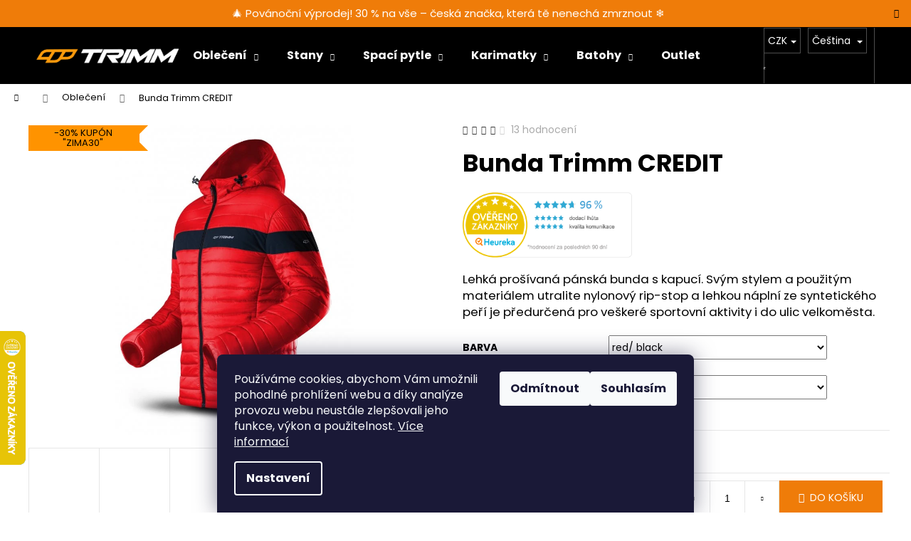

--- FILE ---
content_type: text/html; charset=utf-8
request_url: https://www.trimm.eu/bunda-trimm-credit/?parameterValueId=1836
body_size: 32755
content:
<!doctype html><html lang="cs" dir="ltr" class="header-background-dark external-fonts-loaded"><head><meta charset="utf-8" /><meta name="viewport" content="width=device-width,initial-scale=1" /><title>Bunda Trimm CREDIT - Trimm sport</title><link rel="preconnect" href="https://cdn.myshoptet.com" /><link rel="dns-prefetch" href="https://cdn.myshoptet.com" /><link rel="preload" href="https://cdn.myshoptet.com/prj/dist/master/cms/libs/jquery/jquery-1.11.3.min.js" as="script" /><link href="https://cdn.myshoptet.com/prj/dist/master/cms/templates/frontend_templates/shared/css/font-face/poppins.css" rel="stylesheet"><link href="https://cdn.myshoptet.com/prj/dist/master/shop/dist/font-shoptet-12.css.d637f40c301981789c16.css" rel="stylesheet"><script>
dataLayer = [];
dataLayer.push({'shoptet' : {
    "pageId": 885,
    "pageType": "productDetail",
    "currency": "CZK",
    "currencyInfo": {
        "decimalSeparator": ",",
        "exchangeRate": 1,
        "priceDecimalPlaces": 2,
        "symbol": "K\u010d",
        "symbolLeft": 0,
        "thousandSeparator": " "
    },
    "language": "cs",
    "projectId": 490269,
    "product": {
        "id": 2490,
        "guid": "41e1e6ea-3d84-11ed-8293-ecf4bbcda94d",
        "hasVariants": true,
        "codes": [
            {
                "code": "T0854188"
            },
            {
                "code": "T0854194"
            },
            {
                "code": "T0854200"
            },
            {
                "code": "T0854206"
            },
            {
                "code": "T0854203"
            },
            {
                "code": "T0854197"
            },
            {
                "code": "T0854191"
            },
            {
                "code": "T0854185"
            },
            {
                "code": "T0854184"
            },
            {
                "code": "T0854190"
            },
            {
                "code": "T0854196"
            },
            {
                "code": "T0854202"
            },
            {
                "code": "T0854195"
            },
            {
                "code": "T0854201"
            },
            {
                "code": "T0854183"
            },
            {
                "code": "T0854189"
            },
            {
                "code": "T0854192"
            },
            {
                "code": "T0854186"
            },
            {
                "code": "T0854198"
            },
            {
                "code": "T0854204"
            },
            {
                "code": "T0854205"
            },
            {
                "code": "T0854199"
            },
            {
                "code": "T0854187"
            },
            {
                "code": "T0854193"
            }
        ],
        "name": "Bunda Trimm CREDIT",
        "appendix": "",
        "weight": 0.55000000000000004,
        "manufacturerGuid": "1EF53346466C6E7AA91EDA0BA3DED3EE",
        "currentCategory": "Oble\u010den\u00ed",
        "currentCategoryGuid": "d79030f0-1301-11ed-a3b7-ecf4bbd49285",
        "defaultCategory": "Oble\u010den\u00ed",
        "defaultCategoryGuid": "d79030f0-1301-11ed-a3b7-ecf4bbd49285",
        "currency": "CZK",
        "priceWithVat": 2990
    },
    "stocks": [
        {
            "id": 1,
            "title": "Trimm sport Plze\u0148",
            "isDeliveryPoint": 1,
            "visibleOnEshop": 1
        },
        {
            "id": "ext",
            "title": "Sklad",
            "isDeliveryPoint": 0,
            "visibleOnEshop": 1
        }
    ],
    "cartInfo": {
        "id": null,
        "freeShipping": false,
        "freeShippingFrom": 1999,
        "leftToFreeGift": {
            "formattedPrice": "0 K\u010d",
            "priceLeft": 0
        },
        "freeGift": false,
        "leftToFreeShipping": {
            "priceLeft": 1999,
            "dependOnRegion": 0,
            "formattedPrice": "1 999 K\u010d"
        },
        "discountCoupon": [],
        "getNoBillingShippingPrice": {
            "withoutVat": 0,
            "vat": 0,
            "withVat": 0
        },
        "cartItems": [],
        "taxMode": "ORDINARY"
    },
    "cart": [],
    "customer": {
        "priceRatio": 1,
        "priceListId": 1,
        "groupId": null,
        "registered": false,
        "mainAccount": false
    }
}});
dataLayer.push({'cookie_consent' : {
    "marketing": "denied",
    "analytics": "denied"
}});
document.addEventListener('DOMContentLoaded', function() {
    shoptet.consent.onAccept(function(agreements) {
        if (agreements.length == 0) {
            return;
        }
        dataLayer.push({
            'cookie_consent' : {
                'marketing' : (agreements.includes(shoptet.config.cookiesConsentOptPersonalisation)
                    ? 'granted' : 'denied'),
                'analytics': (agreements.includes(shoptet.config.cookiesConsentOptAnalytics)
                    ? 'granted' : 'denied')
            },
            'event': 'cookie_consent'
        });
    });
});
</script>

<!-- Google Tag Manager -->
<script>(function(w,d,s,l,i){w[l]=w[l]||[];w[l].push({'gtm.start':
new Date().getTime(),event:'gtm.js'});var f=d.getElementsByTagName(s)[0],
j=d.createElement(s),dl=l!='dataLayer'?'&l='+l:'';j.async=true;j.src=
'https://www.googletagmanager.com/gtm.js?id='+i+dl;f.parentNode.insertBefore(j,f);
})(window,document,'script','dataLayer','GTM-WMG524SQ');</script>
<!-- End Google Tag Manager -->

<meta property="og:type" content="website"><meta property="og:site_name" content="trimm.eu"><meta property="og:url" content="https://www.trimm.eu/bunda-trimm-credit/?parameterValueId=1836"><meta property="og:title" content="Bunda Trimm CREDIT - Trimm sport"><meta name="author" content="Trimm sport"><meta name="web_author" content="Shoptet.cz"><meta name="dcterms.rightsHolder" content="www.trimm.eu"><meta name="robots" content="index,follow"><meta property="og:image" content="https://cdn.myshoptet.com/usr/www.trimm.eu/user/shop/big/2490-7_bunda-trimm-credit--barva-black--black--velikost-s.jpg?673f1518"><meta property="og:description" content="Chystáte se na výlet? Doprava zdarma od 2 000 Kč ✅ Vrácení zdarma ✅ Nakupujte kvalitně přímo od českého výrobce 🇨🇿  Bunda Trimm CREDIT"><meta name="description" content="Chystáte se na výlet? Doprava zdarma od 2 000 Kč ✅ Vrácení zdarma ✅ Nakupujte kvalitně přímo od českého výrobce 🇨🇿  Bunda Trimm CREDIT"><meta name="google-site-verification" content="113354050661980079350"><meta property="product:price:amount" content="2990"><meta property="product:price:currency" content="CZK"><style>:root {--color-primary: #343434;--color-primary-h: 0;--color-primary-s: 0%;--color-primary-l: 20%;--color-primary-hover: #EF7C09;--color-primary-hover-h: 30;--color-primary-hover-s: 93%;--color-primary-hover-l: 49%;--color-secondary: #EF7C09;--color-secondary-h: 30;--color-secondary-s: 93%;--color-secondary-l: 49%;--color-secondary-hover: #343434;--color-secondary-hover-h: 0;--color-secondary-hover-s: 0%;--color-secondary-hover-l: 20%;--color-tertiary: #E2E2E2;--color-tertiary-h: 0;--color-tertiary-s: 0%;--color-tertiary-l: 89%;--color-tertiary-hover: #E2E2E2;--color-tertiary-hover-h: 0;--color-tertiary-hover-s: 0%;--color-tertiary-hover-l: 89%;--color-header-background: #000000;--template-font: "Poppins";--template-headings-font: "Poppins";--header-background-url: url("[data-uri]");--cookies-notice-background: #1A1937;--cookies-notice-color: #F8FAFB;--cookies-notice-button-hover: #f5f5f5;--cookies-notice-link-hover: #27263f;--templates-update-management-preview-mode-content: "Náhled aktualizací šablony je aktivní pro váš prohlížeč."}</style>
    
    <link href="https://cdn.myshoptet.com/prj/dist/master/shop/dist/main-12.less.cbeb3006c3de8c1b385d.css" rel="stylesheet" />
                <link href="https://cdn.myshoptet.com/prj/dist/master/shop/dist/mobile-header-v1-12.less.a3f5e7d2d0fb934ead19.css" rel="stylesheet" />
    
    <script>var shoptet = shoptet || {};</script>
    <script src="https://cdn.myshoptet.com/prj/dist/master/shop/dist/main-3g-header.js.05f199e7fd2450312de2.js"></script>
<!-- User include --><!-- api 473(125) html code header -->

                <style>
                    #order-billing-methods .radio-wrapper[data-guid="50a469ae-9b1e-11ed-9510-b8ca3a6063f8"]:not(.cggooglepay), #order-billing-methods .radio-wrapper[data-guid="50b3e5b8-9b1e-11ed-9510-b8ca3a6063f8"]:not(.cggooglepay), #order-billing-methods .radio-wrapper[data-guid="04a65369-8f4b-11ec-8496-b8ca3a6063f8"]:not(.cgapplepay) {
                        display: none;
                    }
                </style>
                <script type="text/javascript">
                    document.addEventListener('DOMContentLoaded', function() {
                        if (getShoptetDataLayer('pageType') === 'billingAndShipping') {
                            
                try {
                    if (window.ApplePaySession && window.ApplePaySession.canMakePayments()) {
                        
                        if (document.querySelector('#order-billing-methods .radio-wrapper[data-guid="04a65369-8f4b-11ec-8496-b8ca3a6063f8"]')) {
                            document.querySelector('#order-billing-methods .radio-wrapper[data-guid="04a65369-8f4b-11ec-8496-b8ca3a6063f8"]').classList.add('cgapplepay');
                        }
                        
                    }
                } catch (err) {} 
            
                            
                const cgBaseCardPaymentMethod = {
                        type: 'CARD',
                        parameters: {
                            allowedAuthMethods: ["PAN_ONLY", "CRYPTOGRAM_3DS"],
                            allowedCardNetworks: [/*"AMEX", "DISCOVER", "INTERAC", "JCB",*/ "MASTERCARD", "VISA"]
                        }
                };
                
                function cgLoadScript(src, callback)
                {
                    var s,
                        r,
                        t;
                    r = false;
                    s = document.createElement('script');
                    s.type = 'text/javascript';
                    s.src = src;
                    s.onload = s.onreadystatechange = function() {
                        if ( !r && (!this.readyState || this.readyState == 'complete') )
                        {
                            r = true;
                            callback();
                        }
                    };
                    t = document.getElementsByTagName('script')[0];
                    t.parentNode.insertBefore(s, t);
                } 
                
                function cgGetGoogleIsReadyToPayRequest() {
                    return Object.assign(
                        {},
                        {
                            apiVersion: 2,
                            apiVersionMinor: 0
                        },
                        {
                            allowedPaymentMethods: [cgBaseCardPaymentMethod]
                        }
                    );
                }

                function onCgGooglePayLoaded() {
                    let paymentsClient = new google.payments.api.PaymentsClient({environment: 'PRODUCTION'});
                    paymentsClient.isReadyToPay(cgGetGoogleIsReadyToPayRequest()).then(function(response) {
                        if (response.result) {
                            
                        if (document.querySelector('#order-billing-methods .radio-wrapper[data-guid="50a469ae-9b1e-11ed-9510-b8ca3a6063f8"]')) {
                            document.querySelector('#order-billing-methods .radio-wrapper[data-guid="50a469ae-9b1e-11ed-9510-b8ca3a6063f8"]').classList.add('cggooglepay');
                        }
                        

                        if (document.querySelector('#order-billing-methods .radio-wrapper[data-guid="50b3e5b8-9b1e-11ed-9510-b8ca3a6063f8"]')) {
                            document.querySelector('#order-billing-methods .radio-wrapper[data-guid="50b3e5b8-9b1e-11ed-9510-b8ca3a6063f8"]').classList.add('cggooglepay');
                        }
                        	 	 	 	 	 
                        }
                    })
                    .catch(function(err) {});
                }
                
                cgLoadScript('https://pay.google.com/gp/p/js/pay.js', onCgGooglePayLoaded);
            
                        }
                    });
                </script> 
                
<!-- api 706(352) html code header -->
<link rel="stylesheet" href="https://cdn.myshoptet.com/usr/api2.dklab.cz/user/documents/_doplnky/zalozky/490269/370/490269_370.css" type="text/css" /><style>
        :root {
            
        }
        </style>
<!-- service 619(267) html code header -->
<link href="https://cdn.myshoptet.com/usr/fvstudio.myshoptet.com/user/documents/addons/cartupsell.min.css?24.11.1" rel="stylesheet">
<!-- service 1228(847) html code header -->
<link 
rel="stylesheet" 
href="https://cdn.myshoptet.com/usr/dmartini.myshoptet.com/user/documents/upload/dmartini/shop_rating/shop_rating.min.css?140"
data-author="Dominik Martini" 
data-author-web="dmartini.cz">
<!-- service 1240(857) html code header -->
<script>
var host = "www.trimm.eu".replace(/(\.|\/|www)/g, '');
var src = "https://gateway.saimon.ai/" + host + "/loader.js"
var saimonScript = document.createElement('script');
saimonScript.src = src;
saimonScript.async = true;
saimonScript.fetchPriority = "high";
document.head.appendChild(saimonScript);

var timestamp = localStorage.getItem("sai-last-search");
var now = Date.now();

if (parseInt(timestamp) >= (now - 60 * 1000)) {
  document.documentElement.classList.add("--sai-search--active");
}
</script>

<style>
.--sai-search--active .in-vyhledavani #content {
	min-height: 90vh;
}

.--sai-search--active body:not(.--sai-result-page--inactive) #content .search-results-groups, 
.--sai-search--active body:not(.--sai-result-page--inactive) #content #products-found { 
	display: none; 
}
#sai--search-result-page #products-found,
#sai--search-result-page .search-results-groups{
	display: block !important; 
}
</style>
<!-- project html code header -->
<link rel="stylesheet" href="/user/documents/upload/JirkaUpravy/addedStyle.css?version=94">

<link rel="stylesheet" href="https://use.typekit.net/ydl4yat.css">
<link rel="stylesheet" href="https://cdnjs.cloudflare.com/ajax/libs/font-awesome/5.15.4/css/all.min.css">
<meta name="facebook-domain-verification" content="4kpk7idrtyf9l95ethc1wb7k3nc3yb" />
<meta name="seznam-wmt" content="7PXKDjIZBosjtr8uZ4RTh7kqYPcPB4yD" />


<!-- Meta Pixel Code -->
<script>
!function(f,b,e,v,n,t,s)
{if(f.fbq)return;n=f.fbq=function(){n.callMethod?
n.callMethod.apply(n,arguments):n.queue.push(arguments)};
if(!f._fbq)f._fbq=n;n.push=n;n.loaded=!0;n.version='2.0';
n.queue=[];t=b.createElement(e);t.async=!0;
t.src=v;s=b.getElementsByTagName(e)[0];
s.parentNode.insertBefore(t,s)}(window, document,'script',
'https://connect.facebook.net/en_US/fbevents.js');
fbq('init', '1311205876346720');
fbq('track', 'PageView');
</script>
<noscript><img height="1" width="1" style="display:none"
src="https://www.facebook.com/tr?id=1311205876346720&ev=PageView&noscript=1"
/></noscript>
<!-- End Meta Pixel Code -->

<!-- Hotjar Tracking Code for Site 5032796 (name missing) -->
<script>
    (function(h,o,t,j,a,r){
        h.hj=h.hj||function(){(h.hj.q=h.hj.q||[]).push(arguments)};
        h._hjSettings={hjid:5032796,hjsv:6};
        a=o.getElementsByTagName('head')[0];
        r=o.createElement('script');r.async=1;
        r.src=t+h._hjSettings.hjid+j+h._hjSettings.hjsv;
        a.appendChild(r);
    })(window,document,'https://static.hotjar.com/c/hotjar-','.js?sv=');
</script>
<script src="https://se-forms.cz/public/web-forms-v2/subscribe/673714-a1o7ljf6s78lor1pmpdza4jo1sko6h51pcxy6slb5qjh9hsmzn847k3lwv30gsx3ibwvxxxj3biuy5c1fvuiq6994nm3t2mds0xs" id="se-webformScriptLoader-673714-a1o7ljf6s78lor1pmpdza4jo1sko6h51pcxy6slb5qjh9hsmzn847k3lwv30gsx3ibwvxxxj3biuy5c1fvuiq6994nm3t2mds0xs" async defer></script>
<script src="https://eu1-config.doofinder.com/2.x/e2df43c6-9a65-407a-ab2a-40e240a79955.js" async></script>

<style>
.se-webform{
	font-family: 'Poppins', sans-serif !important;
  background-color: white !important;
}

#se-webform-5.se-webform{
	background: white !important;
	border: 0px !important;
}

#se-webform-5.se-webform .se-header h3 {
    color: #EF7C09 !important;
    font-weight: 800 !important;
    font-size: 22px !important;
}
#se-webform-5.se-webform .se-submit button{
	all: initial !important;
  padding: 10px 40px !important;
  background-color: #EF7C09 !important;
  color: white !important;
  font-family: 'Poppins', sans-serif !important;
  font-size: 16px !important;
  font-weight: 600 !important;
}
#se-webform-5.se-webform .se-body ul li input[type="text"], #se-webform-5.se-webform .se-body ul li input[type="number"], #se-webform-5.se-webform .se-body ul li input[type="date"]{
	  box-shadow: 0 !important;
    background: white !important;
    border: 0px !important;
    background: #f7f7f7 !important;
}


.site-msg.information{
	top: 0px;
  left: 0px;
  bottom: auto;
	width: 100%;
	text-align: center;
  max-width: 100%;
  background-color: #EF7C09; 
  opacity: 100%;
  z-index: 1002;
  position: static;
}

.site-msg{
  color: white;
  font-size: 15px;
}

.site-msg.close{
	display: none;
}


.basic-description{
	font-size: 15px
}

.dm-coupon-div {
  border: solid 1px #ef7c09 !important;
  background-color: #fff !important;
  color: #000 !important;
} 
.dm-coupon-div span{
	color: #ef7c09;
}

.description-container{
	flex-direction: column;
}

.description-left{
	width: 100%;
  margin-bottom:20px
}

.link-icons{
	display: none;
}

.shp-tabs-holder{
	border: none;
}

.shp-tabs-holder ul.shp-tabs li a{
	font-size: 22px;
  font-weight: bold;
  border: none;
}

#p-detail-tabs{
	display:none;
}


@media (min-width: 768px) {
    
    .description-right {
            padding-left: 0px;
            border: none;
    }
    
    .shp-tabs-wrapper.p-detail-tabs-wrapper{
			max-width:900px;
     }
 }
    
</style>


<!-- /User include --><link rel="shortcut icon" href="/favicon.ico" type="image/x-icon" /><link rel="canonical" href="https://www.trimm.eu/obleceni/bunda-trimm-credit/" /><link rel="alternate" hreflang="cs" href="https://www.trimm.eu/obleceni/bunda-trimm-credit/" /><link rel="alternate" hreflang="en" href="https://www.trimm.eu/en/clothing/bunda-trimm-credit/" /><link rel="alternate" hreflang="sk" href="https://www.trimm.eu/sk/oblecenie/bunda-trimm-credit/" /><link rel="alternate" hreflang="x-default" href="https://www.trimm.eu/obleceni/bunda-trimm-credit/" />    <script>
        var _hwq = _hwq || [];
        _hwq.push(['setKey', '3E79288A66FE4840A03C84E4EA999106']);
        _hwq.push(['setTopPos', '400']);
        _hwq.push(['showWidget', '21']);
        (function() {
            var ho = document.createElement('script');
            ho.src = 'https://cz.im9.cz/direct/i/gjs.php?n=wdgt&sak=3E79288A66FE4840A03C84E4EA999106';
            var s = document.getElementsByTagName('script')[0]; s.parentNode.insertBefore(ho, s);
        })();
    </script>
    <!-- Global site tag (gtag.js) - Google Analytics -->
    <script async src="https://www.googletagmanager.com/gtag/js?id=G-67DYCXRL4Y"></script>
    <script>
        
        window.dataLayer = window.dataLayer || [];
        function gtag(){dataLayer.push(arguments);}
        

                    console.debug('default consent data');

            gtag('consent', 'default', {"ad_storage":"denied","analytics_storage":"denied","ad_user_data":"denied","ad_personalization":"denied","wait_for_update":500});
            dataLayer.push({
                'event': 'default_consent'
            });
        
        gtag('js', new Date());

        
                gtag('config', 'G-67DYCXRL4Y', {"groups":"GA4","send_page_view":false,"content_group":"productDetail","currency":"CZK","page_language":"cs"});
        
                gtag('config', 'AW-467501426');
        
        
        
        
        
                    gtag('event', 'page_view', {"send_to":"GA4","page_language":"cs","content_group":"productDetail","currency":"CZK"});
        
                gtag('set', 'currency', 'CZK');

        gtag('event', 'view_item', {
            "send_to": "UA",
            "items": [
                {
                    "id": "T0854194",
                    "name": "Bunda Trimm CREDIT",
                    "category": "Oble\u010den\u00ed",
                                        "brand": "Trimm",
                                                            "variant": "red\/ black, 3XL",
                                        "price": 2471.07
                }
            ]
        });
        
        
        
        
        
                    gtag('event', 'view_item', {"send_to":"GA4","page_language":"cs","content_group":"productDetail","value":2471.0700000000002,"currency":"CZK","items":[{"item_id":"T0854189","item_name":"Bunda Trimm CREDIT","item_brand":"Trimm","item_category":"Oble\u010den\u00ed","item_variant":"T0854189~red\/ black, S","price":2471.0700000000002,"quantity":1,"index":0}]});
        
        
        
        
        
        
        
        document.addEventListener('DOMContentLoaded', function() {
            if (typeof shoptet.tracking !== 'undefined') {
                for (var id in shoptet.tracking.bannersList) {
                    gtag('event', 'view_promotion', {
                        "send_to": "UA",
                        "promotions": [
                            {
                                "id": shoptet.tracking.bannersList[id].id,
                                "name": shoptet.tracking.bannersList[id].name,
                                "position": shoptet.tracking.bannersList[id].position
                            }
                        ]
                    });
                }
            }

            shoptet.consent.onAccept(function(agreements) {
                if (agreements.length !== 0) {
                    console.debug('gtag consent accept');
                    var gtagConsentPayload =  {
                        'ad_storage': agreements.includes(shoptet.config.cookiesConsentOptPersonalisation)
                            ? 'granted' : 'denied',
                        'analytics_storage': agreements.includes(shoptet.config.cookiesConsentOptAnalytics)
                            ? 'granted' : 'denied',
                                                                                                'ad_user_data': agreements.includes(shoptet.config.cookiesConsentOptPersonalisation)
                            ? 'granted' : 'denied',
                        'ad_personalization': agreements.includes(shoptet.config.cookiesConsentOptPersonalisation)
                            ? 'granted' : 'denied',
                        };
                    console.debug('update consent data', gtagConsentPayload);
                    gtag('consent', 'update', gtagConsentPayload);
                    dataLayer.push(
                        { 'event': 'update_consent' }
                    );
                }
            });
        });
    </script>
<script>
    (function(t, r, a, c, k, i, n, g) { t['ROIDataObject'] = k;
    t[k]=t[k]||function(){ (t[k].q=t[k].q||[]).push(arguments) },t[k].c=i;n=r.createElement(a),
    g=r.getElementsByTagName(a)[0];n.async=1;n.src=c;g.parentNode.insertBefore(n,g)
    })(window, document, 'script', '//www.heureka.cz/ocm/sdk.js?source=shoptet&version=2&page=product_detail', 'heureka', 'cz');

    heureka('set_user_consent', 0);
</script>
</head><body class="desktop id-885 in-obleceni template-12 type-product type-detail one-column-body columns-mobile-2 columns-3 ums_forms_redesign--off ums_a11y_category_page--on ums_discussion_rating_forms--off ums_flags_display_unification--on ums_a11y_login--on mobile-header-version-1"><noscript>
    <style>
        #header {
            padding-top: 0;
            position: relative !important;
            top: 0;
        }
        .header-navigation {
            position: relative !important;
        }
        .overall-wrapper {
            margin: 0 !important;
        }
        body:not(.ready) {
            visibility: visible !important;
        }
    </style>
    <div class="no-javascript">
        <div class="no-javascript__title">Musíte změnit nastavení vašeho prohlížeče</div>
        <div class="no-javascript__text">Podívejte se na: <a href="https://www.google.com/support/bin/answer.py?answer=23852">Jak povolit JavaScript ve vašem prohlížeči</a>.</div>
        <div class="no-javascript__text">Pokud používáte software na blokování reklam, může být nutné povolit JavaScript z této stránky.</div>
        <div class="no-javascript__text">Děkujeme.</div>
    </div>
</noscript>

        <div id="fb-root"></div>
        <script>
            window.fbAsyncInit = function() {
                FB.init({
//                    appId            : 'your-app-id',
                    autoLogAppEvents : true,
                    xfbml            : true,
                    version          : 'v19.0'
                });
            };
        </script>
        <script async defer crossorigin="anonymous" src="https://connect.facebook.net/cs_CZ/sdk.js"></script>
<!-- Google Tag Manager (noscript) -->
<noscript><iframe src="https://www.googletagmanager.com/ns.html?id=GTM-WMG524SQ"
height="0" width="0" style="display:none;visibility:hidden"></iframe></noscript>
<!-- End Google Tag Manager (noscript) -->

    <div class="siteCookies siteCookies--bottom siteCookies--dark js-siteCookies" role="dialog" data-testid="cookiesPopup" data-nosnippet>
        <div class="siteCookies__form">
            <div class="siteCookies__content">
                <div class="siteCookies__text">
                    Používáme cookies, abychom Vám umožnili pohodlné prohlížení webu a díky analýze provozu webu neustále zlepšovali jeho funkce, výkon a použitelnost. <a href="/podminky-ochrany-osobnich-udaju/" target="_blank" rel="noopener noreferrer">Více informací</a>
                </div>
                <p class="siteCookies__links">
                    <button class="siteCookies__link js-cookies-settings" aria-label="Nastavení cookies" data-testid="cookiesSettings">Nastavení</button>
                </p>
            </div>
            <div class="siteCookies__buttonWrap">
                                    <button class="siteCookies__button js-cookiesConsentSubmit" value="reject" aria-label="Odmítnout cookies" data-testid="buttonCookiesReject">Odmítnout</button>
                                <button class="siteCookies__button js-cookiesConsentSubmit" value="all" aria-label="Přijmout cookies" data-testid="buttonCookiesAccept">Souhlasím</button>
            </div>
        </div>
        <script>
            document.addEventListener("DOMContentLoaded", () => {
                const siteCookies = document.querySelector('.js-siteCookies');
                document.addEventListener("scroll", shoptet.common.throttle(() => {
                    const st = document.documentElement.scrollTop;
                    if (st > 1) {
                        siteCookies.classList.add('siteCookies--scrolled');
                    } else {
                        siteCookies.classList.remove('siteCookies--scrolled');
                    }
                }, 100));
            });
        </script>
    </div>
<a href="#content" class="skip-link sr-only">Přejít na obsah</a><div class="overall-wrapper"><div class="site-msg information"><div class="container"><div class="text">🎄 Povánoční výprodej! 30 % na vše – česká značka, která tě nenechá zmrznout ❄️</div><div class="close js-close-information-msg"></div></div></div>
    <div class="user-action">
                        <dialog id="login" class="dialog dialog--modal dialog--fullscreen js-dialog--modal" aria-labelledby="loginHeading">
        <div class="dialog__close dialog__close--arrow">
                        <button type="button" class="btn toggle-window-arr" data-dialog-close data-testid="backToShop">Zpět <span>do obchodu</span></button>
            </div>
        <div class="dialog__wrapper">
            <div class="dialog__content dialog__content--form">
                <div class="dialog__header">
                    <h2 id="loginHeading" class="dialog__heading dialog__heading--login">Přihlášení k vašemu účtu</h2>
                </div>
                <div id="customerLogin" class="dialog__body">
                    <form action="/action/Customer/Login/" method="post" id="formLoginIncluded" class="csrf-enabled formLogin" data-testid="formLogin"><input type="hidden" name="referer" value="" /><div class="form-group"><div class="input-wrapper email js-validated-element-wrapper no-label"><input type="email" name="email" class="form-control" autofocus placeholder="E-mailová adresa (např. jan@novak.cz)" data-testid="inputEmail" autocomplete="email" required /></div></div><div class="form-group"><div class="input-wrapper password js-validated-element-wrapper no-label"><input type="password" name="password" class="form-control" placeholder="Heslo" data-testid="inputPassword" autocomplete="current-password" required /><span class="no-display">Nemůžete vyplnit toto pole</span><input type="text" name="surname" value="" class="no-display" /></div></div><div class="form-group"><div class="login-wrapper"><button type="submit" class="btn btn-secondary btn-text btn-login" data-testid="buttonSubmit">Přihlásit se</button><div class="password-helper"><a href="/registrace/" data-testid="signup" rel="nofollow">Nová registrace</a><a href="/klient/zapomenute-heslo/" rel="nofollow">Zapomenuté heslo</a></div></div></div></form>
                </div>
            </div>
        </div>
    </dialog>
            </div>
<header id="header"><div class="container navigation-wrapper"><div class="site-name"><a href="/" data-testid="linkWebsiteLogo"><img src="https://cdn.myshoptet.com/usr/www.trimm.eu/user/logos/logo_orange_white_copy-1.png" alt="Trimm sport" fetchpriority="low" /></a></div><nav id="navigation" aria-label="Hlavní menu" data-collapsible="true"><div class="navigation-in menu"><ul class="menu-level-1" role="menubar" data-testid="headerMenuItems"><li class="menu-item-885 ext" role="none"><a href="/obleceni/" class="active" data-testid="headerMenuItem" role="menuitem" aria-haspopup="true" aria-expanded="false"><b>Oblečení</b><span class="submenu-arrow"></span></a><ul class="menu-level-2" aria-label="Oblečení" tabindex="-1" role="menu"><li class="menu-item-753" role="none"><a href="/muzi/" data-image="https://cdn.myshoptet.com/usr/www.trimm.eu/user/categories/thumb/40-1.png" data-testid="headerMenuItem" role="menuitem"><span>Muži</span></a>
                        </li><li class="menu-item-756" role="none"><a href="/zeny/" data-image="https://cdn.myshoptet.com/usr/www.trimm.eu/user/categories/thumb/39-1.png" data-testid="headerMenuItem" role="menuitem"><span>Ženy</span></a>
                        </li><li class="menu-item-978" role="none"><a href="/deti-2/" data-image="https://cdn.myshoptet.com/usr/www.trimm.eu/user/categories/thumb/bundy-7.png" data-testid="headerMenuItem" role="menuitem"><span>Děti</span></a>
                        </li></ul></li>
<li class="menu-item-954 ext" role="none"><a href="/stany/" data-testid="headerMenuItem" role="menuitem" aria-haspopup="true" aria-expanded="false"><b>Stany</b><span class="submenu-arrow"></span></a><ul class="menu-level-2" aria-label="Stany" tabindex="-1" role="menu"><li class="menu-item-1071" role="none"><a href="/expedicni-stany/" data-image="https://cdn.myshoptet.com/usr/www.trimm.eu/user/categories/thumb/kat_kratasy_(3).png" data-testid="headerMenuItem" role="menuitem"><span>Expediční stany</span></a>
                        </li><li class="menu-item-1053" role="none"><a href="/outdoorove/" data-image="https://cdn.myshoptet.com/usr/www.trimm.eu/user/categories/thumb/kat_kratasy_(5).png" data-testid="headerMenuItem" role="menuitem"><span>Outdoorové stany</span></a>
                        </li><li class="menu-item-1062" role="none"><a href="/rodinne/" data-image="https://cdn.myshoptet.com/usr/www.trimm.eu/user/categories/thumb/kat_kratasy_(4).png" data-testid="headerMenuItem" role="menuitem"><span>Rodinné stany</span></a>
                        </li><li class="menu-item-1065" role="none"><a href="/pristresky/" data-image="https://cdn.myshoptet.com/usr/www.trimm.eu/user/categories/thumb/kat_kratasy_(6).png" data-testid="headerMenuItem" role="menuitem"><span>Přístřešky</span></a>
                        </li><li class="menu-item-1104" role="none"><a href="/party/" data-image="https://cdn.myshoptet.com/usr/www.trimm.eu/user/categories/thumb/kat_kratasy_(7).png" data-testid="headerMenuItem" role="menuitem"><span>Party stany</span></a>
                        </li><li class="menu-item-1068" role="none"><a href="/doplnky-2/" data-image="https://cdn.myshoptet.com/usr/www.trimm.eu/user/categories/thumb/kat_cepice_zeny-1.png" data-testid="headerMenuItem" role="menuitem"><span>Doplňky</span></a>
                        </li><li class="menu-item-1188" role="none"><a href="/nahradni-tycky/" data-image="https://cdn.myshoptet.com/usr/www.trimm.eu/user/categories/thumb/534.jpg" data-testid="headerMenuItem" role="menuitem"><span>Náhradní tyčky</span></a>
                        </li></ul></li>
<li class="menu-item-951 ext" role="none"><a href="/spaci-pytle-a-doplnky/" data-testid="headerMenuItem" role="menuitem" aria-haspopup="true" aria-expanded="false"><b>Spací pytle</b><span class="submenu-arrow"></span></a><ul class="menu-level-2" aria-label="Spací pytle" tabindex="-1" role="menu"><li class="menu-item-1074" role="none"><a href="/celorocni-3/" data-image="https://cdn.myshoptet.com/usr/www.trimm.eu/user/categories/thumb/celoro__n__.png" data-testid="headerMenuItem" role="menuitem"><span>Celoroční</span></a>
                        </li><li class="menu-item-1077" role="none"><a href="/expedicni-2/" data-image="https://cdn.myshoptet.com/usr/www.trimm.eu/user/categories/thumb/expedi__n__.png" data-testid="headerMenuItem" role="menuitem"><span>Expediční</span></a>
                        </li><li class="menu-item-1083" role="none"><a href="/komfort/" data-image="https://cdn.myshoptet.com/usr/www.trimm.eu/user/categories/thumb/komfort.png" data-testid="headerMenuItem" role="menuitem"><span>Komfort</span></a>
                        </li><li class="menu-item-1080" role="none"><a href="/letni/" data-image="https://cdn.myshoptet.com/usr/www.trimm.eu/user/categories/thumb/letn__.png" data-testid="headerMenuItem" role="menuitem"><span>Letní</span></a>
                        </li><li class="menu-item-1086" role="none"><a href="/doplnky-3/" data-image="https://cdn.myshoptet.com/usr/www.trimm.eu/user/categories/thumb/kat_doplnky.png" data-testid="headerMenuItem" role="menuitem"><span>Doplňky</span></a>
                        </li></ul></li>
<li class="menu-item-966 ext" role="none"><a href="/karimatky-a-polstare-2/" data-testid="headerMenuItem" role="menuitem" aria-haspopup="true" aria-expanded="false"><b>Karimatky</b><span class="submenu-arrow"></span></a><ul class="menu-level-2" aria-label="Karimatky" tabindex="-1" role="menu"><li class="menu-item-1120" role="none"><a href="/samonafukovaci/" data-image="https://cdn.myshoptet.com/usr/www.trimm.eu/user/categories/thumb/samonafukovac__.png" data-testid="headerMenuItem" role="menuitem"><span>Samonafukovací</span></a>
                        </li><li class="menu-item-1123" role="none"><a href="/nafukovaci/" data-image="https://cdn.myshoptet.com/usr/www.trimm.eu/user/categories/thumb/nafukovac__.png" data-testid="headerMenuItem" role="menuitem"><span>Nafukovací</span></a>
                        </li><li class="menu-item-1126" role="none"><a href="/kombinace/" data-image="https://cdn.myshoptet.com/usr/www.trimm.eu/user/categories/thumb/kombinace.png" data-testid="headerMenuItem" role="menuitem"><span>Kombinace</span></a>
                        </li><li class="menu-item-1144" role="none"><a href="/penove/" data-image="https://cdn.myshoptet.com/usr/www.trimm.eu/user/categories/thumb/p__nov__.png" data-testid="headerMenuItem" role="menuitem"><span>Pěnové</span></a>
                        </li><li class="menu-item-1147" role="none"><a href="/polstare-a-deky/" data-image="https://cdn.myshoptet.com/usr/www.trimm.eu/user/categories/thumb/kat_lite-2.png" data-testid="headerMenuItem" role="menuitem"><span>Polštáře a deky</span></a>
                        </li></ul></li>
<li class="menu-item-963 ext" role="none"><a href="/batohy-a-doplnky/" data-testid="headerMenuItem" role="menuitem" aria-haspopup="true" aria-expanded="false"><b>Batohy</b><span class="submenu-arrow"></span></a><ul class="menu-level-2" aria-label="Batohy" tabindex="-1" role="menu"><li class="menu-item-1129" role="none"><a href="/turisticke/" data-image="https://cdn.myshoptet.com/usr/www.trimm.eu/user/categories/thumb/kat_turistick__.png" data-testid="headerMenuItem" role="menuitem"><span>Turistické</span></a>
                        </li><li class="menu-item-1132" role="none"><a href="/denni/" data-image="https://cdn.myshoptet.com/usr/www.trimm.eu/user/categories/thumb/kat_denni.png" data-testid="headerMenuItem" role="menuitem"><span>Denní</span></a>
                        </li><li class="menu-item-1135" role="none"><a href="/cyklo/" data-image="https://cdn.myshoptet.com/usr/www.trimm.eu/user/categories/thumb/kat_cyklo.png" data-testid="headerMenuItem" role="menuitem"><span>Cyklo</span></a>
                        </li><li class="menu-item-1138" role="none"><a href="/nalehko/" data-image="https://cdn.myshoptet.com/usr/www.trimm.eu/user/categories/thumb/771.jpg" data-testid="headerMenuItem" role="menuitem"><span>Nalehko</span></a>
                        </li><li class="menu-item-1141" role="none"><a href="/doplnky-4/" data-image="https://cdn.myshoptet.com/usr/www.trimm.eu/user/categories/thumb/kat_doplnky-1.png" data-testid="headerMenuItem" role="menuitem"><span>Doplňky</span></a>
                        </li></ul></li>
<li class="menu-item-768" role="none"><a href="/outlet/" data-testid="headerMenuItem" role="menuitem" aria-expanded="false"><b>Outlet</b></a></li>
<li class="menu-item-861" role="none"><a href="/vodeodolne/" data-testid="headerMenuItem" role="menuitem" aria-expanded="false"><b>Voděodolné</b></a></li>
<li class="menu-item-1194" role="none"><a href="/waterproof/" data-testid="headerMenuItem" role="menuitem" aria-expanded="false"><b>Waterproof</b></a></li>
<li class="menu-item-957" role="none"><a href="/vodni-rezervoary-a-lahve/" data-testid="headerMenuItem" role="menuitem" aria-expanded="false"><b>Vodní rezervoáry a lahve</b></a></li>
<li class="menu-item-720" role="none"><a href="/doplnky/" data-testid="headerMenuItem" role="menuitem" aria-expanded="false"><b>Doplňky</b></a></li>
<li class="menu-item-819 ext" role="none"><a href="/trimms-life/" data-testid="headerMenuItem" role="menuitem" aria-haspopup="true" aria-expanded="false"><b>Trimms life</b><span class="submenu-arrow"></span></a><ul class="menu-level-2" aria-label="Trimms life" tabindex="-1" role="menu"><li class="menu-item-921" role="none"><a href="/tricka/" data-image="https://cdn.myshoptet.com/usr/www.trimm.eu/user/categories/thumb/trimms_life_sport_grey_kayak.png" data-testid="headerMenuItem" role="menuitem"><span>Trička</span></a>
                        </li><li class="menu-item-918" role="none"><a href="/polstare/" data-image="https://cdn.myshoptet.com/usr/www.trimm.eu/user/categories/thumb/p.png" data-testid="headerMenuItem" role="menuitem"><span>Polštáře</span></a>
                        </li></ul></li>
<li class="menu-item--51" role="none"><a href="/hodnoceni-obchodu/" data-testid="headerMenuItem" role="menuitem" aria-expanded="false"><b>Hodnocení obchodu</b></a></li>
<li class="menu-item-1182" role="none"><a href="/nas-pribeh/" data-testid="headerMenuItem" role="menuitem" aria-expanded="false"><b>Náš příběh</b></a></li>
<li class="menu-item-29" role="none"><a href="/kontakty/" data-testid="headerMenuItem" role="menuitem" aria-expanded="false"><b>Kontakty</b></a></li>
</ul>
    <ul class="navigationActions" role="menu">
                    <li class="ext" role="none">
                <a href="#">
                                            <span class="navigationActions__flagWrapper">
                            <span>CZK /</span>
                            <svg class="shp-flag shp-flag-CZ navigationActions__flag navigationActions__flag-right">
                                <use xlink:href="#shp-flag-CZ"></use>
                            </svg>
                        </span>
                                        <span class="submenu-arrow"></span>
                </a>
                <ul class="navigationActions__submenu menu-level-2" role="menu">
                    <li role="none">
                                                    <ul role="menu">
                                                                    <li class="navigationActions__submenu__item navigationActions__submenu__item--active" role="none">
                                        <a href="/action/Currency/changeCurrency/?currencyCode=CZK" rel="nofollow" role="menuitem">CZK</a>
                                    </li>
                                                                    <li class="navigationActions__submenu__item" role="none">
                                        <a href="/action/Currency/changeCurrency/?currencyCode=EUR" rel="nofollow" role="menuitem">EUR</a>
                                    </li>
                                                                    <li class="navigationActions__submenu__item" role="none">
                                        <a href="/action/Currency/changeCurrency/?currencyCode=USD" rel="nofollow" role="menuitem">USD</a>
                                    </li>
                                                            </ul>
                                                                            <ul role="menu">
                                                                    <li class="navigationActions__submenu__item  navigationActions__submenu__item--active" role="none">
                                        <a href="/action/Language/changeLanguage/?language=cs" class="navigationActions__link--flag" rel="nofollow" role="menuitem">
                                            <span class="navigationActions__flagWrapper">
                                                <svg class="shp-flag shp-flag-CZ navigationActions__flag navigationActions__flag-left">
                                                    <use xlink:href="#shp-flag-CZ"></use>
                                                </svg>
                                                <span>Čeština</span>
                                            </span>
                                        </a>
                                    </li>
                                                                    <li class="navigationActions__submenu__item" role="none">
                                        <a href="/action/Language/changeLanguage/?language=en" class="navigationActions__link--flag" rel="nofollow" role="menuitem">
                                            <span class="navigationActions__flagWrapper">
                                                <svg class="shp-flag shp-flag-GB navigationActions__flag navigationActions__flag-left">
                                                    <use xlink:href="#shp-flag-GB"></use>
                                                </svg>
                                                <span>English</span>
                                            </span>
                                        </a>
                                    </li>
                                                                    <li class="navigationActions__submenu__item" role="none">
                                        <a href="/action/Language/changeLanguage/?language=sk" class="navigationActions__link--flag" rel="nofollow" role="menuitem">
                                            <span class="navigationActions__flagWrapper">
                                                <svg class="shp-flag shp-flag-SK navigationActions__flag navigationActions__flag-left">
                                                    <use xlink:href="#shp-flag-SK"></use>
                                                </svg>
                                                <span>Slovenčina</span>
                                            </span>
                                        </a>
                                    </li>
                                                            </ul>
                                            </li>
                </ul>
            </li>
                            <li role="none">
                                    <a href="/login/?backTo=%2Fbunda-trimm-credit%2F%3FparameterValueId%3D1836" rel="nofollow" data-testid="signin" role="menuitem"><span>Přihlášení</span></a>
                            </li>
                        </ul>
</div><span class="navigation-close"></span></nav><div class="menu-helper" data-testid="hamburgerMenu"><span>Více</span></div>

    <div class="navigation-buttons">
            <div class="languagesMenu">
        <button id="topNavigationDropdown" class="languagesMenu__flags" type="button" data-toggle="dropdown" aria-haspopup="true" aria-expanded="false">
            <svg aria-hidden="true" style="position: absolute; width: 0; height: 0; overflow: hidden;" version="1.1" xmlns="http://www.w3.org/2000/svg" xmlns:xlink="http://www.w3.org/1999/xlink"><defs><symbol id="shp-flag-CZ" viewBox="0 0 32 32"><title>CZ</title><path fill="#0052b4" style="fill: var(--color20, #0052b4)" d="M0 5.334h32v21.333h-32v-21.333z"></path><path fill="#d80027" style="fill: var(--color19, #d80027)" d="M32 16v10.666h-32l13.449-10.666z"></path><path fill="#f0f0f0" style="fill: var(--color21, #f0f0f0)" d="M32 5.334v10.666h-18.551l-13.449-10.666z"></path></symbol><symbol id="shp-flag-GB" viewBox="0 0 32 32"><title>GB</title><path fill="#f0f0f0" style="fill: var(--color21, #f0f0f0)" d="M0 5.333h32v21.334h-32v-21.334z"></path><path fill="#d80027" style="fill: var(--color19, #d80027)" d="M18 5.333h-4v8.667h-14v4h14v8.667h4v-8.667h14v-4h-14z"></path><path fill="#0052b4" style="fill: var(--color20, #0052b4)" d="M24.612 19.71l7.388 4.105v-4.105z"></path><path fill="#0052b4" style="fill: var(--color20, #0052b4)" d="M19.478 19.71l12.522 6.957v-1.967l-8.981-4.989z"></path><path fill="#0052b4" style="fill: var(--color20, #0052b4)" d="M28.665 26.666l-9.186-5.104v5.104z"></path><path fill="#f0f0f0" style="fill: var(--color21, #f0f0f0)" d="M19.478 19.71l12.522 6.957v-1.967l-8.981-4.989z"></path><path fill="#d80027" style="fill: var(--color19, #d80027)" d="M19.478 19.71l12.522 6.957v-1.967l-8.981-4.989z"></path><path fill="#0052b4" style="fill: var(--color20, #0052b4)" d="M5.646 19.71l-5.646 3.137v-3.137z"></path><path fill="#0052b4" style="fill: var(--color20, #0052b4)" d="M12.522 20.594v6.072h-10.929z"></path><path fill="#d80027" style="fill: var(--color19, #d80027)" d="M8.981 19.71l-8.981 4.989v1.967l12.522-6.957z"></path><path fill="#0052b4" style="fill: var(--color20, #0052b4)" d="M7.388 12.29l-7.388-4.105v4.105z"></path><path fill="#0052b4" style="fill: var(--color20, #0052b4)" d="M12.522 12.29l-12.522-6.957v1.967l8.981 4.989z"></path><path fill="#0052b4" style="fill: var(--color20, #0052b4)" d="M3.335 5.333l9.186 5.104v-5.104z"></path><path fill="#f0f0f0" style="fill: var(--color21, #f0f0f0)" d="M12.522 12.29l-12.522-6.957v1.967l8.981 4.989z"></path><path fill="#d80027" style="fill: var(--color19, #d80027)" d="M12.522 12.29l-12.522-6.957v1.967l8.981 4.989z"></path><path fill="#0052b4" style="fill: var(--color20, #0052b4)" d="M26.354 12.29l5.646-3.137v3.137z"></path><path fill="#0052b4" style="fill: var(--color20, #0052b4)" d="M19.478 11.405v-6.072h10.929z"></path><path fill="#d80027" style="fill: var(--color19, #d80027)" d="M23.019 12.29l8.981-4.989v-1.967l-12.522 6.957z"></path></symbol><symbol id="shp-flag-SK" viewBox="0 0 32 32"><title>SK</title><path fill="#f0f0f0" style="fill: var(--color21, #f0f0f0)" d="M0 5.334h32v21.333h-32v-21.333z"></path><path fill="#0052b4" style="fill: var(--color20, #0052b4)" d="M0 12.29h32v7.42h-32v-7.42z"></path><path fill="#d80027" style="fill: var(--color19, #d80027)" d="M0 19.71h32v6.957h-32v-6.956z"></path><path fill="#f0f0f0" style="fill: var(--color21, #f0f0f0)" d="M8.092 11.362v5.321c0 3.027 3.954 3.954 3.954 3.954s3.954-0.927 3.954-3.954v-5.321h-7.908z"></path><path fill="#d80027" style="fill: var(--color19, #d80027)" d="M9.133 11.518v5.121c0 0.342 0.076 0.665 0.226 0.968 1.493 0 3.725 0 5.373 0 0.15-0.303 0.226-0.626 0.226-0.968v-5.121h-5.826z"></path><path fill="#f0f0f0" style="fill: var(--color21, #f0f0f0)" d="M13.831 15.089h-1.339v-0.893h0.893v-0.893h-0.893v-0.893h-0.893v0.893h-0.893v0.893h0.893v0.893h-1.339v0.893h1.339v0.893h0.893v-0.893h1.339z"></path><path fill="#0052b4" style="fill: var(--color20, #0052b4)" d="M10.577 18.854c0.575 0.361 1.166 0.571 1.469 0.665 0.303-0.093 0.894-0.303 1.469-0.665 0.58-0.365 0.987-0.782 1.218-1.246-0.255-0.18-0.565-0.286-0.901-0.286-0.122 0-0.241 0.015-0.355 0.041-0.242-0.55-0.791-0.934-1.43-0.934s-1.188 0.384-1.43 0.934c-0.114-0.027-0.233-0.041-0.355-0.041-0.336 0-0.646 0.106-0.901 0.286 0.231 0.465 0.637 0.882 1.217 1.246z"></path></symbol></defs></svg>
            <svg class="shp-flag shp-flag-CZ">
                <use xlink:href="#shp-flag-CZ"></use>
            </svg>
            <span class="caret"></span>
        </button>
        <div class="languagesMenu__content" aria-labelledby="topNavigationDropdown">
                            <div class="languagesMenu__box toggle-window js-languagesMenu__box" data-hover="true" data-target="currency">
                    <div class="languagesMenu__header languagesMenu__header--name">Měna</div>
                    <div class="languagesMenu__header languagesMenu__header--actual" data-toggle="dropdown">CZK<span class="caret"></span></div>
                    <ul class="languagesMenu__list languagesMenu__list--currency">
                                                    <li class="languagesMenu__list__item">
                                <a href="/action/Currency/changeCurrency/?currencyCode=CZK" rel="nofollow" class="languagesMenu__list__link languagesMenu__list__link--currency">CZK</a>
                            </li>
                                                    <li class="languagesMenu__list__item">
                                <a href="/action/Currency/changeCurrency/?currencyCode=EUR" rel="nofollow" class="languagesMenu__list__link languagesMenu__list__link--currency">EUR</a>
                            </li>
                                                    <li class="languagesMenu__list__item">
                                <a href="/action/Currency/changeCurrency/?currencyCode=USD" rel="nofollow" class="languagesMenu__list__link languagesMenu__list__link--currency">USD</a>
                            </li>
                                            </ul>
                </div>
                                        <div class="languagesMenu__box toggle-window js-languagesMenu__box" data-hover="true" data-target="language">
                    <div class="languagesMenu__header languagesMenu__header--name">Jazyk</div>
                    <div class="languagesMenu__header languagesMenu__header--actual" data-toggle="dropdown">
                                                                                    
                                    Čeština
                                
                                                                                                                                                                                    <span class="caret"></span>
                    </div>
                    <ul class="languagesMenu__list languagesMenu__list--language">
                                                    <li>
                                <a href="/action/Language/changeLanguage/?language=cs" rel="nofollow" class="languagesMenu__list__link">
                                    <svg class="shp-flag shp-flag-CZ">
                                        <use xlink:href="#shp-flag-CZ"></use>
                                    </svg>
                                    <span class="languagesMenu__list__name languagesMenu__list__name--actual">Čeština</span>
                                </a>
                            </li>
                                                    <li>
                                <a href="/action/Language/changeLanguage/?language=en" rel="nofollow" class="languagesMenu__list__link">
                                    <svg class="shp-flag shp-flag-GB">
                                        <use xlink:href="#shp-flag-GB"></use>
                                    </svg>
                                    <span class="languagesMenu__list__name">English</span>
                                </a>
                            </li>
                                                    <li>
                                <a href="/action/Language/changeLanguage/?language=sk" rel="nofollow" class="languagesMenu__list__link">
                                    <svg class="shp-flag shp-flag-SK">
                                        <use xlink:href="#shp-flag-SK"></use>
                                    </svg>
                                    <span class="languagesMenu__list__name">Slovenčina</span>
                                </a>
                            </li>
                                            </ul>
                </div>
                    </div>
    </div>
        <a href="#" class="toggle-window" data-target="search" data-testid="linkSearchIcon"><span class="sr-only">Hledat</span></a>
                    
        <button class="top-nav-button top-nav-button-login" type="button" data-dialog-id="login" aria-haspopup="dialog" aria-controls="login" data-testid="signin">
            <span class="sr-only">Přihlášení</span>
        </button>
                    <a href="/kosik/" class="toggle-window cart-count" data-target="cart" data-testid="headerCart" rel="nofollow" aria-haspopup="dialog" aria-expanded="false" aria-controls="cart-widget"><span class="sr-only">Nákupní košík</span></a>
        <a href="#" class="toggle-window" data-target="navigation" data-testid="hamburgerMenu"><span class="sr-only">Menu</span></a>
    </div>

</div></header><!-- / header -->


<div id="content-wrapper" class="container_resetted content-wrapper">
    
                                <div class="breadcrumbs navigation-home-icon-wrapper" itemscope itemtype="https://schema.org/BreadcrumbList">
                                                                            <span id="navigation-first" data-basetitle="Trimm sport" itemprop="itemListElement" itemscope itemtype="https://schema.org/ListItem">
                <a href="/" itemprop="item" class="navigation-home-icon"><span class="sr-only" itemprop="name">Domů</span></a>
                <span class="navigation-bullet">/</span>
                <meta itemprop="position" content="1" />
            </span>
                                <span id="navigation-1" itemprop="itemListElement" itemscope itemtype="https://schema.org/ListItem">
                <a href="/obleceni/" itemprop="item" data-testid="breadcrumbsSecondLevel"><span itemprop="name">Oblečení</span></a>
                <span class="navigation-bullet">/</span>
                <meta itemprop="position" content="2" />
            </span>
                                            <span id="navigation-2" itemprop="itemListElement" itemscope itemtype="https://schema.org/ListItem" data-testid="breadcrumbsLastLevel">
                <meta itemprop="item" content="https://www.trimm.eu/bunda-trimm-credit/?parameterValueId=1836" />
                <meta itemprop="position" content="3" />
                <span itemprop="name" data-title="Bunda Trimm CREDIT">Bunda Trimm CREDIT <span class="appendix"></span></span>
            </span>
            </div>
            
    <div class="content-wrapper-in">
                <main id="content" class="content wide">
                                                        <script>
            
            var shoptet = shoptet || {};
            shoptet.variantsUnavailable = shoptet.variantsUnavailable || {};
            
            shoptet.variantsUnavailable.availableVariantsResource = ["4-1440-5-30","4-1440-5-6","4-1440-5-7","4-1440-5-4","4-1506-5-30","4-1506-5-6","4-1506-5-7","4-1506-5-5","4-1638-5-30","4-1638-5-6","4-1638-5-7","4-1638-5-4","4-1638-5-5","4-1638-5-33","4-1836-5-30","4-1836-5-6","4-1836-5-7","4-1836-5-4","4-1836-5-5","4-1836-5-33"]
        </script>
                                                                                                                                                                                                                                                                                                                                                                                                                                                                                                                                                                                            
<div class="p-detail" itemscope itemtype="https://schema.org/Product">

    
    <meta itemprop="name" content="Bunda Trimm CREDIT" />
    <meta itemprop="category" content="Úvodní stránka &gt; Oblečení &gt; Bunda Trimm CREDIT" />
    <meta itemprop="url" content="https://www.trimm.eu/obleceni/bunda-trimm-credit/" />
    <meta itemprop="image" content="https://cdn.myshoptet.com/usr/www.trimm.eu/user/shop/big/2490-7_bunda-trimm-credit--barva-black--black--velikost-s.jpg?673f1518" />
            <meta itemprop="description" content="Lehká prošívaná pánská bunda s kapucí. Svým stylem a použitým materiálem utralite nylonový rip-stop a lehkou náplní ze syntetického peří je předurčená pro veškeré sportovní aktivity i do ulic velkoměsta." />
                <span class="js-hidden" itemprop="manufacturer" itemscope itemtype="https://schema.org/Organization">
            <meta itemprop="name" content="Trimm" />
        </span>
        <span class="js-hidden" itemprop="brand" itemscope itemtype="https://schema.org/Brand">
            <meta itemprop="name" content="Trimm" />
        </span>
                            <meta itemprop="gtin13" content="8595225541947" />                    <meta itemprop="gtin13" content="8595225542067" />                    <meta itemprop="gtin13" content="8595225542036" />                    <meta itemprop="gtin13" content="8595225541978" />                    <meta itemprop="gtin13" content="8595225541916" />                    <meta itemprop="gtin13" content="8595225541855" />                    <meta itemprop="gtin13" content="8595225541848" />                    <meta itemprop="gtin13" content="8595225541909" />                    <meta itemprop="gtin13" content="8595225541961" />                    <meta itemprop="gtin13" content="8595225542029" />                    <meta itemprop="gtin13" content="8595225541954" />                    <meta itemprop="gtin13" content="8595225542012" />                    <meta itemprop="gtin13" content="8595225541831" />                    <meta itemprop="gtin13" content="8595225541893" />                    <meta itemprop="gtin13" content="8595225541923" />                    <meta itemprop="gtin13" content="8595225541862" />                    <meta itemprop="gtin13" content="8595225542043" />                    <meta itemprop="gtin13" content="8595225542050" />                    <meta itemprop="gtin13" content="8595225541992" />                    <meta itemprop="gtin13" content="8595225541930" />            
        <div class="p-detail-inner">

        <div class="p-data-wrapper">
            <div class="p-detail-inner-header">
                            <div class="stars-wrapper">
            
<span class="stars star-list">
                                                <a class="star star-on show-tooltip show-ratings" title="    Hodnocení:
            4.3/5
    "
                   href="#ratingTab" data-toggle="tab" data-external="1" data-force-scroll="1"></a>
                    
                                                <a class="star star-on show-tooltip show-ratings" title="    Hodnocení:
            4.3/5
    "
                   href="#ratingTab" data-toggle="tab" data-external="1" data-force-scroll="1"></a>
                    
                                                <a class="star star-on show-tooltip show-ratings" title="    Hodnocení:
            4.3/5
    "
                   href="#ratingTab" data-toggle="tab" data-external="1" data-force-scroll="1"></a>
                    
                                                <a class="star star-on show-tooltip show-ratings" title="    Hodnocení:
            4.3/5
    "
                   href="#ratingTab" data-toggle="tab" data-external="1" data-force-scroll="1"></a>
                    
                                                <a class="star star-off show-tooltip show-ratings" title="    Hodnocení:
            4.3/5
    "
                   href="#ratingTab" data-toggle="tab" data-external="1" data-force-scroll="1"></a>
                    
    </span>
            <a class="stars-label" href="#ratingTab" data-toggle="tab" data-external="1" data-force-scroll="1">
                                13 hodnocení
                    </a>
        </div>
                    <h1>
                      Bunda Trimm CREDIT                </h1>
            </div>

                            <div class="p-short-description" data-testid="productCardShortDescr">
                    Lehká prošívaná pánská bunda s kapucí. Svým stylem a použitým materiálem utralite nylonový rip-stop a lehkou náplní ze syntetického peří je předurčená pro veškeré sportovní aktivity i do ulic velkoměsta.
                </div>
            

            <form action="/action/Cart/addCartItem/" method="post" id="product-detail-form" class="pr-action csrf-enabled" data-testid="formProduct">
                <meta itemprop="productID" content="2490" /><meta itemprop="identifier" content="41e1e6ea-3d84-11ed-8293-ecf4bbcda94d" /><span itemprop="aggregateRating" itemscope itemtype="https://schema.org/AggregateRating"><meta itemprop="bestRating" content="5" /><meta itemprop="worstRating" content="1" /><meta itemprop="ratingValue" content="4.3" /><meta itemprop="ratingCount" content="13" /></span><span itemprop="offers" itemscope itemtype="https://schema.org/Offer"><meta itemprop="sku" content="T0854183" /><link itemprop="availability" href="https://schema.org/OutOfStock" /><meta itemprop="url" content="https://www.trimm.eu/obleceni/bunda-trimm-credit/" /><meta itemprop="price" content="2990.00" /><meta itemprop="priceCurrency" content="CZK" /><link itemprop="itemCondition" href="https://schema.org/NewCondition" /></span><span itemprop="offers" itemscope itemtype="https://schema.org/Offer"><meta itemprop="sku" content="T0854184" /><link itemprop="availability" href="https://schema.org/OutOfStock" /><meta itemprop="url" content="https://www.trimm.eu/obleceni/bunda-trimm-credit/" /><meta itemprop="price" content="2990.00" /><meta itemprop="priceCurrency" content="CZK" /><link itemprop="itemCondition" href="https://schema.org/NewCondition" /></span><span itemprop="offers" itemscope itemtype="https://schema.org/Offer"><meta itemprop="sku" content="T0854185" /><link itemprop="availability" href="https://schema.org/OutOfStock" /><meta itemprop="url" content="https://www.trimm.eu/obleceni/bunda-trimm-credit/" /><meta itemprop="price" content="2990.00" /><meta itemprop="priceCurrency" content="CZK" /><link itemprop="itemCondition" href="https://schema.org/NewCondition" /></span><span itemprop="offers" itemscope itemtype="https://schema.org/Offer"><meta itemprop="sku" content="T0854186" /><link itemprop="availability" href="https://schema.org/OutOfStock" /><meta itemprop="url" content="https://www.trimm.eu/obleceni/bunda-trimm-credit/" /><meta itemprop="price" content="2990.00" /><meta itemprop="priceCurrency" content="CZK" /><link itemprop="itemCondition" href="https://schema.org/NewCondition" /></span><span itemprop="offers" itemscope itemtype="https://schema.org/Offer"><meta itemprop="sku" content="T0854195" /><link itemprop="availability" href="https://schema.org/InStock" /><meta itemprop="url" content="https://www.trimm.eu/obleceni/bunda-trimm-credit/" /><meta itemprop="price" content="2990.00" /><meta itemprop="priceCurrency" content="CZK" /><link itemprop="itemCondition" href="https://schema.org/NewCondition" /></span><span itemprop="offers" itemscope itemtype="https://schema.org/Offer"><meta itemprop="sku" content="T0854196" /><link itemprop="availability" href="https://schema.org/OutOfStock" /><meta itemprop="url" content="https://www.trimm.eu/obleceni/bunda-trimm-credit/" /><meta itemprop="price" content="2990.00" /><meta itemprop="priceCurrency" content="CZK" /><link itemprop="itemCondition" href="https://schema.org/NewCondition" /></span><span itemprop="offers" itemscope itemtype="https://schema.org/Offer"><meta itemprop="sku" content="T0854197" /><link itemprop="availability" href="https://schema.org/InStock" /><meta itemprop="url" content="https://www.trimm.eu/obleceni/bunda-trimm-credit/" /><meta itemprop="price" content="2990.00" /><meta itemprop="priceCurrency" content="CZK" /><link itemprop="itemCondition" href="https://schema.org/NewCondition" /></span><span itemprop="offers" itemscope itemtype="https://schema.org/Offer"><meta itemprop="sku" content="T0854199" /><link itemprop="availability" href="https://schema.org/OutOfStock" /><meta itemprop="url" content="https://www.trimm.eu/obleceni/bunda-trimm-credit/" /><meta itemprop="price" content="2990.00" /><meta itemprop="priceCurrency" content="CZK" /><link itemprop="itemCondition" href="https://schema.org/NewCondition" /></span><span itemprop="offers" itemscope itemtype="https://schema.org/Offer"><meta itemprop="sku" content="T0854201" /><link itemprop="availability" href="https://schema.org/InStock" /><meta itemprop="url" content="https://www.trimm.eu/obleceni/bunda-trimm-credit/" /><meta itemprop="price" content="2990.00" /><meta itemprop="priceCurrency" content="CZK" /><link itemprop="itemCondition" href="https://schema.org/NewCondition" /></span><span itemprop="offers" itemscope itemtype="https://schema.org/Offer"><meta itemprop="sku" content="T0854202" /><link itemprop="availability" href="https://schema.org/InStock" /><meta itemprop="url" content="https://www.trimm.eu/obleceni/bunda-trimm-credit/" /><meta itemprop="price" content="2990.00" /><meta itemprop="priceCurrency" content="CZK" /><link itemprop="itemCondition" href="https://schema.org/NewCondition" /></span><span itemprop="offers" itemscope itemtype="https://schema.org/Offer"><meta itemprop="sku" content="T0854203" /><link itemprop="availability" href="https://schema.org/InStock" /><meta itemprop="url" content="https://www.trimm.eu/obleceni/bunda-trimm-credit/" /><meta itemprop="price" content="2990.00" /><meta itemprop="priceCurrency" content="CZK" /><link itemprop="itemCondition" href="https://schema.org/NewCondition" /></span><span itemprop="offers" itemscope itemtype="https://schema.org/Offer"><meta itemprop="sku" content="T0854204" /><link itemprop="availability" href="https://schema.org/InStock" /><meta itemprop="url" content="https://www.trimm.eu/obleceni/bunda-trimm-credit/" /><meta itemprop="price" content="2990.00" /><meta itemprop="priceCurrency" content="CZK" /><link itemprop="itemCondition" href="https://schema.org/NewCondition" /></span><span itemprop="offers" itemscope itemtype="https://schema.org/Offer"><meta itemprop="sku" content="T0854205" /><link itemprop="availability" href="https://schema.org/InStock" /><meta itemprop="url" content="https://www.trimm.eu/obleceni/bunda-trimm-credit/" /><meta itemprop="price" content="2990.00" /><meta itemprop="priceCurrency" content="CZK" /><link itemprop="itemCondition" href="https://schema.org/NewCondition" /></span><span itemprop="offers" itemscope itemtype="https://schema.org/Offer"><meta itemprop="sku" content="T0854206" /><link itemprop="availability" href="https://schema.org/InStock" /><meta itemprop="url" content="https://www.trimm.eu/obleceni/bunda-trimm-credit/" /><meta itemprop="price" content="2990.00" /><meta itemprop="priceCurrency" content="CZK" /><link itemprop="itemCondition" href="https://schema.org/NewCondition" /></span><span itemprop="offers" itemscope itemtype="https://schema.org/Offer"><meta itemprop="sku" content="T0854189" /><link itemprop="availability" href="https://schema.org/InStock" /><meta itemprop="url" content="https://www.trimm.eu/obleceni/bunda-trimm-credit/" /><meta itemprop="price" content="2990.00" /><meta itemprop="priceCurrency" content="CZK" /><link itemprop="itemCondition" href="https://schema.org/NewCondition" /></span><span itemprop="offers" itemscope itemtype="https://schema.org/Offer"><meta itemprop="sku" content="T0854190" /><link itemprop="availability" href="https://schema.org/InStock" /><meta itemprop="url" content="https://www.trimm.eu/obleceni/bunda-trimm-credit/" /><meta itemprop="price" content="2990.00" /><meta itemprop="priceCurrency" content="CZK" /><link itemprop="itemCondition" href="https://schema.org/NewCondition" /></span><span itemprop="offers" itemscope itemtype="https://schema.org/Offer"><meta itemprop="sku" content="T0854191" /><link itemprop="availability" href="https://schema.org/InStock" /><meta itemprop="url" content="https://www.trimm.eu/obleceni/bunda-trimm-credit/" /><meta itemprop="price" content="2990.00" /><meta itemprop="priceCurrency" content="CZK" /><link itemprop="itemCondition" href="https://schema.org/NewCondition" /></span><span itemprop="offers" itemscope itemtype="https://schema.org/Offer"><meta itemprop="sku" content="T0854192" /><link itemprop="availability" href="https://schema.org/InStock" /><meta itemprop="url" content="https://www.trimm.eu/obleceni/bunda-trimm-credit/" /><meta itemprop="price" content="2990.00" /><meta itemprop="priceCurrency" content="CZK" /><link itemprop="itemCondition" href="https://schema.org/NewCondition" /></span><span itemprop="offers" itemscope itemtype="https://schema.org/Offer"><meta itemprop="sku" content="T0854193" /><link itemprop="availability" href="https://schema.org/InStock" /><meta itemprop="url" content="https://www.trimm.eu/obleceni/bunda-trimm-credit/" /><meta itemprop="price" content="2990.00" /><meta itemprop="priceCurrency" content="CZK" /><link itemprop="itemCondition" href="https://schema.org/NewCondition" /></span><span itemprop="offers" itemscope itemtype="https://schema.org/Offer"><meta itemprop="sku" content="T0854194" /><link itemprop="availability" href="https://schema.org/InStock" /><meta itemprop="url" content="https://www.trimm.eu/obleceni/bunda-trimm-credit/" /><meta itemprop="price" content="2990.00" /><meta itemprop="priceCurrency" content="CZK" /><link itemprop="itemCondition" href="https://schema.org/NewCondition" /></span><input type="hidden" name="productId" value="2490" /><input type="hidden" name="priceId" value="24636" /><input type="hidden" name="language" value="cs" />

                <div class="p-variants-block">
                                    <table class="detail-parameters">
                        <tbody>
                                                                                <script>
    shoptet.variantsSplit = shoptet.variantsSplit || {};
    shoptet.variantsSplit.necessaryVariantData = {"4-1440-5-30":{"name":"Bunda Trimm CREDIT","isNotSoldOut":false,"zeroPrice":0,"id":24675,"code":"T0854183","price":"2 990 K\u010d","standardPrice":"2 990 K\u010d","actionPriceActive":0,"priceUnformatted":2990,"variantImage":{"detail":"https:\/\/cdn.myshoptet.com\/usr\/www.trimm.eu\/user\/shop\/detail\/2490-6_bunda-trimm-credit--barva-black--black--velikost-s.jpg?673f1518","detail_small":"https:\/\/cdn.myshoptet.com\/usr\/www.trimm.eu\/user\/shop\/detail_small\/2490-6_bunda-trimm-credit--barva-black--black--velikost-s.jpg?673f1518","cart":"https:\/\/cdn.myshoptet.com\/usr\/www.trimm.eu\/user\/shop\/related\/2490-6_bunda-trimm-credit--barva-black--black--velikost-s.jpg?673f1518","big":"https:\/\/cdn.myshoptet.com\/usr\/www.trimm.eu\/user\/shop\/big\/2490-6_bunda-trimm-credit--barva-black--black--velikost-s.jpg?673f1518"},"freeShipping":0,"freeBilling":0,"decimalCount":0,"availabilityName":"Vyprod\u00e1no","availabilityColor":"#cb0000","minimumAmount":1,"maximumAmount":9999},"4-1440-5-6":{"name":"Bunda Trimm CREDIT","isNotSoldOut":false,"zeroPrice":0,"id":24657,"code":"T0854184","price":"2 990 K\u010d","standardPrice":"2 990 K\u010d","actionPriceActive":0,"priceUnformatted":2990,"variantImage":{"detail":"https:\/\/cdn.myshoptet.com\/usr\/www.trimm.eu\/user\/shop\/detail\/2490-6_bunda-trimm-credit--barva-black--black--velikost-s.jpg?673f1518","detail_small":"https:\/\/cdn.myshoptet.com\/usr\/www.trimm.eu\/user\/shop\/detail_small\/2490-6_bunda-trimm-credit--barva-black--black--velikost-s.jpg?673f1518","cart":"https:\/\/cdn.myshoptet.com\/usr\/www.trimm.eu\/user\/shop\/related\/2490-6_bunda-trimm-credit--barva-black--black--velikost-s.jpg?673f1518","big":"https:\/\/cdn.myshoptet.com\/usr\/www.trimm.eu\/user\/shop\/big\/2490-6_bunda-trimm-credit--barva-black--black--velikost-s.jpg?673f1518"},"freeShipping":0,"freeBilling":0,"decimalCount":0,"availabilityName":"Vyprod\u00e1no","availabilityColor":"#cb0000","minimumAmount":1,"maximumAmount":9999},"4-1440-5-7":{"name":"Bunda Trimm CREDIT","isNotSoldOut":false,"zeroPrice":0,"id":24654,"code":"T0854185","price":"2 990 K\u010d","standardPrice":"2 990 K\u010d","actionPriceActive":0,"priceUnformatted":2990,"variantImage":{"detail":"https:\/\/cdn.myshoptet.com\/usr\/www.trimm.eu\/user\/shop\/detail\/2490-6_bunda-trimm-credit--barva-black--black--velikost-s.jpg?673f1518","detail_small":"https:\/\/cdn.myshoptet.com\/usr\/www.trimm.eu\/user\/shop\/detail_small\/2490-6_bunda-trimm-credit--barva-black--black--velikost-s.jpg?673f1518","cart":"https:\/\/cdn.myshoptet.com\/usr\/www.trimm.eu\/user\/shop\/related\/2490-6_bunda-trimm-credit--barva-black--black--velikost-s.jpg?673f1518","big":"https:\/\/cdn.myshoptet.com\/usr\/www.trimm.eu\/user\/shop\/big\/2490-6_bunda-trimm-credit--barva-black--black--velikost-s.jpg?673f1518"},"freeShipping":0,"freeBilling":0,"decimalCount":0,"availabilityName":"Vyprod\u00e1no","availabilityColor":"#cb0000","minimumAmount":1,"maximumAmount":9999},"4-1440-5-4":{"name":"Bunda Trimm CREDIT","isNotSoldOut":false,"zeroPrice":0,"id":24684,"code":"T0854186","price":"2 990 K\u010d","standardPrice":"2 990 K\u010d","actionPriceActive":0,"priceUnformatted":2990,"variantImage":{"detail":"https:\/\/cdn.myshoptet.com\/usr\/www.trimm.eu\/user\/shop\/detail\/2490-6_bunda-trimm-credit--barva-black--black--velikost-s.jpg?673f1518","detail_small":"https:\/\/cdn.myshoptet.com\/usr\/www.trimm.eu\/user\/shop\/detail_small\/2490-6_bunda-trimm-credit--barva-black--black--velikost-s.jpg?673f1518","cart":"https:\/\/cdn.myshoptet.com\/usr\/www.trimm.eu\/user\/shop\/related\/2490-6_bunda-trimm-credit--barva-black--black--velikost-s.jpg?673f1518","big":"https:\/\/cdn.myshoptet.com\/usr\/www.trimm.eu\/user\/shop\/big\/2490-6_bunda-trimm-credit--barva-black--black--velikost-s.jpg?673f1518"},"freeShipping":0,"freeBilling":0,"decimalCount":0,"availabilityName":"Vyprod\u00e1no","availabilityColor":"#cb0000","minimumAmount":1,"maximumAmount":9999},"4-1506-5-30":{"name":"Bunda Trimm CREDIT","isNotSoldOut":true,"zeroPrice":0,"id":24669,"code":"T0854195","price":"2 990 K\u010d","standardPrice":"2 990 K\u010d","actionPriceActive":0,"priceUnformatted":2990,"variantImage":{"detail":"https:\/\/cdn.myshoptet.com\/usr\/www.trimm.eu\/user\/shop\/detail\/2490-1_bunda-trimm-credit--barva-black--black--velikost-s.jpg?673f1517","detail_small":"https:\/\/cdn.myshoptet.com\/usr\/www.trimm.eu\/user\/shop\/detail_small\/2490-1_bunda-trimm-credit--barva-black--black--velikost-s.jpg?673f1517","cart":"https:\/\/cdn.myshoptet.com\/usr\/www.trimm.eu\/user\/shop\/related\/2490-1_bunda-trimm-credit--barva-black--black--velikost-s.jpg?673f1517","big":"https:\/\/cdn.myshoptet.com\/usr\/www.trimm.eu\/user\/shop\/big\/2490-1_bunda-trimm-credit--barva-black--black--velikost-s.jpg?673f1517"},"freeShipping":0,"freeBilling":0,"decimalCount":0,"availabilityName":"Skladem","availabilityColor":"#009901","minimumAmount":1,"maximumAmount":9999},"4-1506-5-6":{"name":"Bunda Trimm CREDIT","isNotSoldOut":false,"zeroPrice":0,"id":24663,"code":"T0854196","price":"2 990 K\u010d","standardPrice":"2 990 K\u010d","actionPriceActive":0,"priceUnformatted":2990,"variantImage":{"detail":"https:\/\/cdn.myshoptet.com\/usr\/www.trimm.eu\/user\/shop\/detail\/2490-1_bunda-trimm-credit--barva-black--black--velikost-s.jpg?673f1517","detail_small":"https:\/\/cdn.myshoptet.com\/usr\/www.trimm.eu\/user\/shop\/detail_small\/2490-1_bunda-trimm-credit--barva-black--black--velikost-s.jpg?673f1517","cart":"https:\/\/cdn.myshoptet.com\/usr\/www.trimm.eu\/user\/shop\/related\/2490-1_bunda-trimm-credit--barva-black--black--velikost-s.jpg?673f1517","big":"https:\/\/cdn.myshoptet.com\/usr\/www.trimm.eu\/user\/shop\/big\/2490-1_bunda-trimm-credit--barva-black--black--velikost-s.jpg?673f1517"},"freeShipping":0,"freeBilling":0,"decimalCount":0,"availabilityName":"Vyprod\u00e1no","availabilityColor":"#cb0000","minimumAmount":1,"maximumAmount":9999},"4-1506-5-7":{"name":"Bunda Trimm CREDIT","isNotSoldOut":true,"zeroPrice":0,"id":24648,"code":"T0854197","price":"2 990 K\u010d","standardPrice":"2 990 K\u010d","actionPriceActive":0,"priceUnformatted":2990,"variantImage":{"detail":"https:\/\/cdn.myshoptet.com\/usr\/www.trimm.eu\/user\/shop\/detail\/2490-1_bunda-trimm-credit--barva-black--black--velikost-s.jpg?673f1517","detail_small":"https:\/\/cdn.myshoptet.com\/usr\/www.trimm.eu\/user\/shop\/detail_small\/2490-1_bunda-trimm-credit--barva-black--black--velikost-s.jpg?673f1517","cart":"https:\/\/cdn.myshoptet.com\/usr\/www.trimm.eu\/user\/shop\/related\/2490-1_bunda-trimm-credit--barva-black--black--velikost-s.jpg?673f1517","big":"https:\/\/cdn.myshoptet.com\/usr\/www.trimm.eu\/user\/shop\/big\/2490-1_bunda-trimm-credit--barva-black--black--velikost-s.jpg?673f1517"},"freeShipping":0,"freeBilling":0,"decimalCount":0,"availabilityName":"Skladem","availabilityColor":"#009901","minimumAmount":1,"maximumAmount":9999},"4-1506-5-5":{"name":"Bunda Trimm CREDIT","isNotSoldOut":false,"zeroPrice":0,"id":24696,"code":"T0854199","price":"2 990 K\u010d","standardPrice":"2 990 K\u010d","actionPriceActive":0,"priceUnformatted":2990,"variantImage":{"detail":"https:\/\/cdn.myshoptet.com\/usr\/www.trimm.eu\/user\/shop\/detail\/2490-1_bunda-trimm-credit--barva-black--black--velikost-s.jpg?673f1517","detail_small":"https:\/\/cdn.myshoptet.com\/usr\/www.trimm.eu\/user\/shop\/detail_small\/2490-1_bunda-trimm-credit--barva-black--black--velikost-s.jpg?673f1517","cart":"https:\/\/cdn.myshoptet.com\/usr\/www.trimm.eu\/user\/shop\/related\/2490-1_bunda-trimm-credit--barva-black--black--velikost-s.jpg?673f1517","big":"https:\/\/cdn.myshoptet.com\/usr\/www.trimm.eu\/user\/shop\/big\/2490-1_bunda-trimm-credit--barva-black--black--velikost-s.jpg?673f1517"},"freeShipping":0,"freeBilling":0,"decimalCount":0,"availabilityName":"Vyprod\u00e1no","availabilityColor":"#cb0000","minimumAmount":1,"maximumAmount":9999},"4-1638-5-30":{"name":"Bunda Trimm CREDIT","isNotSoldOut":true,"zeroPrice":0,"id":24672,"code":"T0854201","price":"2 990 K\u010d","standardPrice":"2 990 K\u010d","actionPriceActive":0,"priceUnformatted":2990,"variantImage":{"detail":"https:\/\/cdn.myshoptet.com\/usr\/www.trimm.eu\/user\/shop\/detail\/2490-3_bunda-trimm-credit--barva-black--black--velikost-s.jpg?673f1518","detail_small":"https:\/\/cdn.myshoptet.com\/usr\/www.trimm.eu\/user\/shop\/detail_small\/2490-3_bunda-trimm-credit--barva-black--black--velikost-s.jpg?673f1518","cart":"https:\/\/cdn.myshoptet.com\/usr\/www.trimm.eu\/user\/shop\/related\/2490-3_bunda-trimm-credit--barva-black--black--velikost-s.jpg?673f1518","big":"https:\/\/cdn.myshoptet.com\/usr\/www.trimm.eu\/user\/shop\/big\/2490-3_bunda-trimm-credit--barva-black--black--velikost-s.jpg?673f1518"},"freeShipping":0,"freeBilling":0,"decimalCount":0,"availabilityName":"Skladem","availabilityColor":"#009901","minimumAmount":1,"maximumAmount":9999},"4-1638-5-6":{"name":"Bunda Trimm CREDIT","isNotSoldOut":true,"zeroPrice":0,"id":24666,"code":"T0854202","price":"2 990 K\u010d","standardPrice":"2 990 K\u010d","actionPriceActive":0,"priceUnformatted":2990,"variantImage":{"detail":"https:\/\/cdn.myshoptet.com\/usr\/www.trimm.eu\/user\/shop\/detail\/2490-3_bunda-trimm-credit--barva-black--black--velikost-s.jpg?673f1518","detail_small":"https:\/\/cdn.myshoptet.com\/usr\/www.trimm.eu\/user\/shop\/detail_small\/2490-3_bunda-trimm-credit--barva-black--black--velikost-s.jpg?673f1518","cart":"https:\/\/cdn.myshoptet.com\/usr\/www.trimm.eu\/user\/shop\/related\/2490-3_bunda-trimm-credit--barva-black--black--velikost-s.jpg?673f1518","big":"https:\/\/cdn.myshoptet.com\/usr\/www.trimm.eu\/user\/shop\/big\/2490-3_bunda-trimm-credit--barva-black--black--velikost-s.jpg?673f1518"},"freeShipping":0,"freeBilling":0,"decimalCount":0,"availabilityName":"Skladem","availabilityColor":"#009901","minimumAmount":1,"maximumAmount":9999},"4-1638-5-7":{"name":"Bunda Trimm CREDIT","isNotSoldOut":true,"zeroPrice":0,"id":24645,"code":"T0854203","price":"2 990 K\u010d","standardPrice":"2 990 K\u010d","actionPriceActive":0,"priceUnformatted":2990,"variantImage":{"detail":"https:\/\/cdn.myshoptet.com\/usr\/www.trimm.eu\/user\/shop\/detail\/2490-3_bunda-trimm-credit--barva-black--black--velikost-s.jpg?673f1518","detail_small":"https:\/\/cdn.myshoptet.com\/usr\/www.trimm.eu\/user\/shop\/detail_small\/2490-3_bunda-trimm-credit--barva-black--black--velikost-s.jpg?673f1518","cart":"https:\/\/cdn.myshoptet.com\/usr\/www.trimm.eu\/user\/shop\/related\/2490-3_bunda-trimm-credit--barva-black--black--velikost-s.jpg?673f1518","big":"https:\/\/cdn.myshoptet.com\/usr\/www.trimm.eu\/user\/shop\/big\/2490-3_bunda-trimm-credit--barva-black--black--velikost-s.jpg?673f1518"},"freeShipping":0,"freeBilling":0,"decimalCount":0,"availabilityName":"Skladem","availabilityColor":"#009901","minimumAmount":1,"maximumAmount":9999},"4-1638-5-4":{"name":"Bunda Trimm CREDIT","isNotSoldOut":true,"zeroPrice":0,"id":24690,"code":"T0854204","price":"2 990 K\u010d","standardPrice":"2 990 K\u010d","actionPriceActive":0,"priceUnformatted":2990,"variantImage":{"detail":"https:\/\/cdn.myshoptet.com\/usr\/www.trimm.eu\/user\/shop\/detail\/2490-3_bunda-trimm-credit--barva-black--black--velikost-s.jpg?673f1518","detail_small":"https:\/\/cdn.myshoptet.com\/usr\/www.trimm.eu\/user\/shop\/detail_small\/2490-3_bunda-trimm-credit--barva-black--black--velikost-s.jpg?673f1518","cart":"https:\/\/cdn.myshoptet.com\/usr\/www.trimm.eu\/user\/shop\/related\/2490-3_bunda-trimm-credit--barva-black--black--velikost-s.jpg?673f1518","big":"https:\/\/cdn.myshoptet.com\/usr\/www.trimm.eu\/user\/shop\/big\/2490-3_bunda-trimm-credit--barva-black--black--velikost-s.jpg?673f1518"},"freeShipping":0,"freeBilling":0,"decimalCount":0,"availabilityName":"Skladem","availabilityColor":"#009901","minimumAmount":1,"maximumAmount":9999},"4-1638-5-5":{"name":"Bunda Trimm CREDIT","isNotSoldOut":true,"zeroPrice":0,"id":24693,"code":"T0854205","price":"2 990 K\u010d","standardPrice":"2 990 K\u010d","actionPriceActive":0,"priceUnformatted":2990,"variantImage":{"detail":"https:\/\/cdn.myshoptet.com\/usr\/www.trimm.eu\/user\/shop\/detail\/2490-3_bunda-trimm-credit--barva-black--black--velikost-s.jpg?673f1518","detail_small":"https:\/\/cdn.myshoptet.com\/usr\/www.trimm.eu\/user\/shop\/detail_small\/2490-3_bunda-trimm-credit--barva-black--black--velikost-s.jpg?673f1518","cart":"https:\/\/cdn.myshoptet.com\/usr\/www.trimm.eu\/user\/shop\/related\/2490-3_bunda-trimm-credit--barva-black--black--velikost-s.jpg?673f1518","big":"https:\/\/cdn.myshoptet.com\/usr\/www.trimm.eu\/user\/shop\/big\/2490-3_bunda-trimm-credit--barva-black--black--velikost-s.jpg?673f1518"},"freeShipping":0,"freeBilling":0,"decimalCount":0,"availabilityName":"Skladem","availabilityColor":"#009901","minimumAmount":1,"maximumAmount":9999},"4-1638-5-33":{"name":"Bunda Trimm CREDIT","isNotSoldOut":true,"zeroPrice":0,"id":24642,"code":"T0854206","price":"2 990 K\u010d","standardPrice":"2 990 K\u010d","actionPriceActive":0,"priceUnformatted":2990,"variantImage":{"detail":"https:\/\/cdn.myshoptet.com\/usr\/www.trimm.eu\/user\/shop\/detail\/2490-3_bunda-trimm-credit--barva-black--black--velikost-s.jpg?673f1518","detail_small":"https:\/\/cdn.myshoptet.com\/usr\/www.trimm.eu\/user\/shop\/detail_small\/2490-3_bunda-trimm-credit--barva-black--black--velikost-s.jpg?673f1518","cart":"https:\/\/cdn.myshoptet.com\/usr\/www.trimm.eu\/user\/shop\/related\/2490-3_bunda-trimm-credit--barva-black--black--velikost-s.jpg?673f1518","big":"https:\/\/cdn.myshoptet.com\/usr\/www.trimm.eu\/user\/shop\/big\/2490-3_bunda-trimm-credit--barva-black--black--velikost-s.jpg?673f1518"},"freeShipping":0,"freeBilling":0,"decimalCount":0,"availabilityName":"Skladem","availabilityColor":"#009901","minimumAmount":1,"maximumAmount":9999},"4-1836-5-30":{"name":"Bunda Trimm CREDIT","isNotSoldOut":true,"zeroPrice":0,"id":24678,"code":"T0854189","price":"2 990 K\u010d","standardPrice":"2 990 K\u010d","actionPriceActive":0,"priceUnformatted":2990,"variantImage":{"detail":"https:\/\/cdn.myshoptet.com\/usr\/www.trimm.eu\/user\/shop\/detail\/2490-7_bunda-trimm-credit--barva-black--black--velikost-s.jpg?673f1518","detail_small":"https:\/\/cdn.myshoptet.com\/usr\/www.trimm.eu\/user\/shop\/detail_small\/2490-7_bunda-trimm-credit--barva-black--black--velikost-s.jpg?673f1518","cart":"https:\/\/cdn.myshoptet.com\/usr\/www.trimm.eu\/user\/shop\/related\/2490-7_bunda-trimm-credit--barva-black--black--velikost-s.jpg?673f1518","big":"https:\/\/cdn.myshoptet.com\/usr\/www.trimm.eu\/user\/shop\/big\/2490-7_bunda-trimm-credit--barva-black--black--velikost-s.jpg?673f1518"},"freeShipping":0,"freeBilling":0,"decimalCount":0,"availabilityName":"Skladem","availabilityColor":"#009901","minimumAmount":1,"maximumAmount":9999},"4-1836-5-6":{"name":"Bunda Trimm CREDIT","isNotSoldOut":true,"zeroPrice":0,"id":24660,"code":"T0854190","price":"2 990 K\u010d","standardPrice":"2 990 K\u010d","actionPriceActive":0,"priceUnformatted":2990,"variantImage":{"detail":"https:\/\/cdn.myshoptet.com\/usr\/www.trimm.eu\/user\/shop\/detail\/2490-7_bunda-trimm-credit--barva-black--black--velikost-s.jpg?673f1518","detail_small":"https:\/\/cdn.myshoptet.com\/usr\/www.trimm.eu\/user\/shop\/detail_small\/2490-7_bunda-trimm-credit--barva-black--black--velikost-s.jpg?673f1518","cart":"https:\/\/cdn.myshoptet.com\/usr\/www.trimm.eu\/user\/shop\/related\/2490-7_bunda-trimm-credit--barva-black--black--velikost-s.jpg?673f1518","big":"https:\/\/cdn.myshoptet.com\/usr\/www.trimm.eu\/user\/shop\/big\/2490-7_bunda-trimm-credit--barva-black--black--velikost-s.jpg?673f1518"},"freeShipping":0,"freeBilling":0,"decimalCount":0,"availabilityName":"Skladem","availabilityColor":"#009901","minimumAmount":1,"maximumAmount":9999},"4-1836-5-7":{"name":"Bunda Trimm CREDIT","isNotSoldOut":true,"zeroPrice":0,"id":24651,"code":"T0854191","price":"2 990 K\u010d","standardPrice":"2 990 K\u010d","actionPriceActive":0,"priceUnformatted":2990,"variantImage":{"detail":"https:\/\/cdn.myshoptet.com\/usr\/www.trimm.eu\/user\/shop\/detail\/2490-7_bunda-trimm-credit--barva-black--black--velikost-s.jpg?673f1518","detail_small":"https:\/\/cdn.myshoptet.com\/usr\/www.trimm.eu\/user\/shop\/detail_small\/2490-7_bunda-trimm-credit--barva-black--black--velikost-s.jpg?673f1518","cart":"https:\/\/cdn.myshoptet.com\/usr\/www.trimm.eu\/user\/shop\/related\/2490-7_bunda-trimm-credit--barva-black--black--velikost-s.jpg?673f1518","big":"https:\/\/cdn.myshoptet.com\/usr\/www.trimm.eu\/user\/shop\/big\/2490-7_bunda-trimm-credit--barva-black--black--velikost-s.jpg?673f1518"},"freeShipping":0,"freeBilling":0,"decimalCount":0,"availabilityName":"Skladem","availabilityColor":"#009901","minimumAmount":1,"maximumAmount":9999},"4-1836-5-4":{"name":"Bunda Trimm CREDIT","isNotSoldOut":true,"zeroPrice":0,"id":24681,"code":"T0854192","price":"2 990 K\u010d","standardPrice":"2 990 K\u010d","actionPriceActive":0,"priceUnformatted":2990,"variantImage":{"detail":"https:\/\/cdn.myshoptet.com\/usr\/www.trimm.eu\/user\/shop\/detail\/2490-7_bunda-trimm-credit--barva-black--black--velikost-s.jpg?673f1518","detail_small":"https:\/\/cdn.myshoptet.com\/usr\/www.trimm.eu\/user\/shop\/detail_small\/2490-7_bunda-trimm-credit--barva-black--black--velikost-s.jpg?673f1518","cart":"https:\/\/cdn.myshoptet.com\/usr\/www.trimm.eu\/user\/shop\/related\/2490-7_bunda-trimm-credit--barva-black--black--velikost-s.jpg?673f1518","big":"https:\/\/cdn.myshoptet.com\/usr\/www.trimm.eu\/user\/shop\/big\/2490-7_bunda-trimm-credit--barva-black--black--velikost-s.jpg?673f1518"},"freeShipping":0,"freeBilling":0,"decimalCount":0,"availabilityName":"Skladem","availabilityColor":"#009901","minimumAmount":1,"maximumAmount":9999},"4-1836-5-5":{"name":"Bunda Trimm CREDIT","isNotSoldOut":true,"zeroPrice":0,"id":24702,"code":"T0854193","price":"2 990 K\u010d","standardPrice":"2 990 K\u010d","actionPriceActive":0,"priceUnformatted":2990,"variantImage":{"detail":"https:\/\/cdn.myshoptet.com\/usr\/www.trimm.eu\/user\/shop\/detail\/2490-7_bunda-trimm-credit--barva-black--black--velikost-s.jpg?673f1518","detail_small":"https:\/\/cdn.myshoptet.com\/usr\/www.trimm.eu\/user\/shop\/detail_small\/2490-7_bunda-trimm-credit--barva-black--black--velikost-s.jpg?673f1518","cart":"https:\/\/cdn.myshoptet.com\/usr\/www.trimm.eu\/user\/shop\/related\/2490-7_bunda-trimm-credit--barva-black--black--velikost-s.jpg?673f1518","big":"https:\/\/cdn.myshoptet.com\/usr\/www.trimm.eu\/user\/shop\/big\/2490-7_bunda-trimm-credit--barva-black--black--velikost-s.jpg?673f1518"},"freeShipping":0,"freeBilling":0,"decimalCount":0,"availabilityName":"Skladem","availabilityColor":"#009901","minimumAmount":1,"maximumAmount":9999},"4-1836-5-33":{"name":"Bunda Trimm CREDIT","isNotSoldOut":true,"zeroPrice":0,"id":24636,"code":"T0854194","price":"2 990 K\u010d","standardPrice":"2 990 K\u010d","actionPriceActive":0,"priceUnformatted":2990,"variantImage":{"detail":"https:\/\/cdn.myshoptet.com\/usr\/www.trimm.eu\/user\/shop\/detail\/2490-7_bunda-trimm-credit--barva-black--black--velikost-s.jpg?673f1518","detail_small":"https:\/\/cdn.myshoptet.com\/usr\/www.trimm.eu\/user\/shop\/detail_small\/2490-7_bunda-trimm-credit--barva-black--black--velikost-s.jpg?673f1518","cart":"https:\/\/cdn.myshoptet.com\/usr\/www.trimm.eu\/user\/shop\/related\/2490-7_bunda-trimm-credit--barva-black--black--velikost-s.jpg?673f1518","big":"https:\/\/cdn.myshoptet.com\/usr\/www.trimm.eu\/user\/shop\/big\/2490-7_bunda-trimm-credit--barva-black--black--velikost-s.jpg?673f1518"},"freeShipping":0,"freeBilling":0,"decimalCount":0,"availabilityName":"Skladem","availabilityColor":"#009901","minimumAmount":1,"maximumAmount":9999}};
</script>
                                                            <tr class="variant-list variant-not-chosen-anchor">
                                    <th>
                                            Barva
                                    </th>
                                    <td>
                                                                                    <select name="parameterValueId[4]" class="hidden-split-parameter parameter-id-4" id="parameter-id-4" data-parameter-id="4" data-parameter-name="Barva" data-testid="selectVariant_4"><option value="" data-choose="true" data-index="0">Zvolte variantu</option><option value="1440" data-index="1">black/ black</option><option value="1506" data-index="2">khaki/ black</option><option value="1638" data-index="3">orange/ jeans blue</option><option value="1836" selected="selected" data-preselected="true" data-index="4">red/ black</option></select>
                                                                            </td>
                                </tr>
                                                            <tr class="variant-list variant-not-chosen-anchor">
                                    <th>
                                            Velikost
                                    </th>
                                    <td>
                                                                                    <select name="parameterValueId[5]" class="hidden-split-parameter parameter-id-5" id="parameter-id-5" data-parameter-id="5" data-parameter-name="Velikost" data-testid="selectVariant_5"><option value="" data-choose="true" data-index="0">Zvolte variantu</option><option value="30" data-index="1">S</option><option value="6" data-index="2">M</option><option value="7" data-index="3">L</option><option value="4" data-index="4">XL</option><option value="5" data-index="5">XXL</option><option value="33" data-index="6">3XL</option></select>
                                                                            </td>
                                </tr>
                                                        <tr>
                                <td colspan="2">
                                    <div id="jsUnavailableCombinationMessage" class="no-display">
    Zvolená varianta není k dispozici. <a href="#" id="jsSplitVariantsReset">Reset vybraných parametrů</a>.
</div>
                                </td>
                            </tr>
                        
                        
                                                                                                </tbody>
                    </table>
                            </div>



            <div class="p-basic-info-block">
                <div class="block">
                                                            

                                                <span class="parameter-dependent
 no-display 4-1440-5-30">
                <span class="availability-label" style="color: #cb0000">
                                            Vyprodáno
                                    </span>
                            </span>
                                            <span class="parameter-dependent
 no-display 4-1440-5-6">
                <span class="availability-label" style="color: #cb0000">
                                            Vyprodáno
                                    </span>
                            </span>
                                            <span class="parameter-dependent
 no-display 4-1440-5-7">
                <span class="availability-label" style="color: #cb0000">
                                            Vyprodáno
                                    </span>
                            </span>
                                            <span class="parameter-dependent
 no-display 4-1440-5-4">
                <span class="availability-label" style="color: #cb0000">
                                            Vyprodáno
                                    </span>
                            </span>
                                            <span class="parameter-dependent
 no-display 4-1506-5-30">
                <span class="availability-label" style="color: #009901">
                                            Skladem
                                    </span>
                            </span>
                                            <span class="parameter-dependent
 no-display 4-1506-5-6">
                <span class="availability-label" style="color: #cb0000">
                                            Vyprodáno
                                    </span>
                            </span>
                                            <span class="parameter-dependent
 no-display 4-1506-5-7">
                <span class="availability-label" style="color: #009901">
                                            Skladem
                                    </span>
                            </span>
                                            <span class="parameter-dependent
 no-display 4-1506-5-5">
                <span class="availability-label" style="color: #cb0000">
                                            Vyprodáno
                                    </span>
                            </span>
                                            <span class="parameter-dependent
 no-display 4-1638-5-30">
                <span class="availability-label" style="color: #009901">
                                            Skladem
                                    </span>
                            </span>
                                            <span class="parameter-dependent
 no-display 4-1638-5-6">
                <span class="availability-label" style="color: #009901">
                                            Skladem
                                    </span>
                            </span>
                                            <span class="parameter-dependent
 no-display 4-1638-5-7">
                <span class="availability-label" style="color: #009901">
                                            Skladem
                                    </span>
                            </span>
                                            <span class="parameter-dependent
 no-display 4-1638-5-4">
                <span class="availability-label" style="color: #009901">
                                            Skladem
                                    </span>
                            </span>
                                            <span class="parameter-dependent
 no-display 4-1638-5-5">
                <span class="availability-label" style="color: #009901">
                                            Skladem
                                    </span>
                            </span>
                                            <span class="parameter-dependent
 no-display 4-1638-5-33">
                <span class="availability-label" style="color: #009901">
                                            Skladem
                                    </span>
                            </span>
                                            <span class="parameter-dependent
 no-display 4-1836-5-30">
                <span class="availability-label" style="color: #009901">
                                            Skladem
                                    </span>
                            </span>
                                            <span class="parameter-dependent
 no-display 4-1836-5-6">
                <span class="availability-label" style="color: #009901">
                                            Skladem
                                    </span>
                            </span>
                                            <span class="parameter-dependent
 no-display 4-1836-5-7">
                <span class="availability-label" style="color: #009901">
                                            Skladem
                                    </span>
                            </span>
                                            <span class="parameter-dependent
 no-display 4-1836-5-4">
                <span class="availability-label" style="color: #009901">
                                            Skladem
                                    </span>
                            </span>
                                            <span class="parameter-dependent
 no-display 4-1836-5-5">
                <span class="availability-label" style="color: #009901">
                                            Skladem
                                    </span>
                            </span>
                                            <span class="parameter-dependent
 no-display 4-1836-5-33">
                <span class="availability-label" style="color: #009901">
                                            Skladem
                                    </span>
                            </span>
                <span class="parameter-dependent default-variant">
            <span class="availability-label">
                Zvolte variantu            </span>
        </span>
                                    </div>
                <div class="block">
                                                        </div>
                <div class="block">
                                                        </div>
            </div>

                                        
            <div class="p-to-cart-block">
                            <div class="p-final-price-wrapper">
                                                            <strong class="price-final" data-testid="productCardPrice">
                        <span class="price-final-holder">
                    2 990 Kč
    

            </span>
            </strong>
                                            <span class="price-measure">
                    
                        </span>
                    
                </div>
                            <div class="p-add-to-cart-wrapper">
                                <div class="add-to-cart" data-testid="divAddToCart">
                
<span class="quantity">
    <span
        class="increase-tooltip js-increase-tooltip"
        data-trigger="manual"
        data-container="body"
        data-original-title="Není možné zakoupit více než 9999 ks."
        aria-hidden="true"
        role="tooltip"
        data-testid="tooltip">
    </span>

    <span
        class="decrease-tooltip js-decrease-tooltip"
        data-trigger="manual"
        data-container="body"
        data-original-title="Minimální množství, které lze zakoupit, je 1 ks."
        aria-hidden="true"
        role="tooltip"
        data-testid="tooltip">
    </span>
    <label>
        <input
            type="number"
            name="amount"
            value="1"
            class="amount"
            autocomplete="off"
            data-decimals="0"
                        step="1"
            min="1"
            max="9999"
            aria-label="Množství"
            data-testid="cartAmount"/>
    </label>

    <button
        class="increase"
        type="button"
        aria-label="Zvýšit množství o 1"
        data-testid="increase">
            <span class="increase__sign">&plus;</span>
    </button>

    <button
        class="decrease"
        type="button"
        aria-label="Snížit množství o 1"
        data-testid="decrease">
            <span class="decrease__sign">&minus;</span>
    </button>
</span>
                    
                <button type="submit" class="btn btn-conversion add-to-cart-button" data-testid="buttonAddToCart" aria-label="Do košíku Bunda Trimm CREDIT">Do košíku</button>
            
            </div>
                            </div>
            </div>


            </form>

            
            

            <div class="p-param-block">
                <div class="detail-parameters-wrapper">
                    <table class="detail-parameters second">
                        <tr>
    <th>
        <span class="row-header-label">
            Kategorie<span class="row-header-label-colon">:</span>
        </span>
    </th>
    <td>
        <a href="/obleceni/">Oblečení</a>    </td>
</tr>
    <tr class="productEan">
      <th>
          <span class="row-header-label productEan__label">
              EAN<span class="row-header-label-colon">:</span>
          </span>
      </th>
      <td>
          <span class="productEan__value js-productEan__value">8595225541893</span>
      </td>
  </tr>
            <tr>
            <th>
                <span class="row-header-label">
                                            Pohlaví<span class="row-header-label-colon">:</span>
                                    </span>
            </th>
            <td>
                                                            Pánské                                                </td>
        </tr>
            <tr>
            <th>
                <span class="row-header-label">
                                            Typ<span class="row-header-label-colon">:</span>
                                    </span>
            </th>
            <td>
                                                            Bundy                                                </td>
        </tr>
            <tr>
            <th>
                <span class="row-header-label">
                                            Sezóna<span class="row-header-label-colon">:</span>
                                    </span>
            </th>
            <td>
                                                            Zimní                                                </td>
        </tr>
            <tr>
            <th>
                <span class="row-header-label">
                                            Série<span class="row-header-label-colon">:</span>
                                    </span>
            </th>
            <td>
                                                            Snow and City                                                </td>
        </tr>
            <tr>
            <th>
                <span class="row-header-label">
                                            Aktivity<span class="row-header-label-colon">:</span>
                                    </span>
            </th>
            <td>
                                                            Adventure, Běžné nošení, Lyžování, Ski Alp, Trekking                                                </td>
        </tr>
            <tr>
            <th>
                <span class="row-header-label">
                                            Barva<span class="row-header-label-colon">:</span>
                                    </span>
            </th>
            <td>
                                                            BLACK,                                                                                 RED,                                                                                 ORANGE,                                                                                 KHAKI                                                </td>
        </tr>
                <tr>
            <th>
                <span class="row-header-label">
                                                                        Vnější materiál<span class="row-header-label-colon">:</span>
                                                            </span>
            </th>
            <td>100 % Nylon Elastan, 100 % Nylon Ripstop, Down proof, Water repelent</td>
        </tr>
            <tr>
            <th>
                <span class="row-header-label">
                                                                        Vnitřní materiál<span class="row-header-label-colon">:</span>
                                                            </span>
            </th>
            <td>100 % Nylon Ripstop</td>
        </tr>
            <tr>
            <th>
                <span class="row-header-label">
                                                                        Materiál výplně<span class="row-header-label-colon">:</span>
                                                            </span>
            </th>
            <td>Synthetic down</td>
        </tr>
            <tr>
            <th>
                <span class="row-header-label">
                                                                        Vlastnosti produktu<span class="row-header-label-colon">:</span>
                                                            </span>
            </th>
            <td>Kapsa na mobil</td>
        </tr>
                        </table>
                </div>
                <div class="social-buttons-wrapper">
                    <div class="link-icons" data-testid="productDetailActionIcons">
    <a href="#" class="link-icon print" title="Tisknout produkt"><span>Tisk</span></a>
    <a href="/obleceni/bunda-trimm-credit:dotaz/" class="link-icon chat" title="Mluvit s prodejcem" rel="nofollow"><span>Zeptat se</span></a>
                <a href="#" class="link-icon share js-share-buttons-trigger" title="Sdílet produkt"><span>Sdílet</span></a>
    </div>
                        <div class="social-buttons no-display">
                    <div class="facebook">
                <div
            data-layout="button_count"
        class="fb-like"
        data-action="like"
        data-show-faces="false"
        data-share="false"
                        data-width="285"
        data-height="26"
    >
</div>

            </div>
                                <div class="close-wrapper">
        <a href="#" class="close-after js-share-buttons-trigger" title="Sdílet produkt">Zavřít</a>
    </div>

            </div>
                </div>
            </div>


                                </div>

        <div class="p-image-wrapper">
            
            <div class="p-image" style="" data-testid="mainImage">
                

<a href="https://cdn.myshoptet.com/usr/www.trimm.eu/user/shop/big/2490-7_bunda-trimm-credit--barva-black--black--velikost-s.jpg?673f1518" class="p-main-image cloud-zoom" data-href="https://cdn.myshoptet.com/usr/www.trimm.eu/user/shop/orig/2490-7_bunda-trimm-credit--barva-black--black--velikost-s.jpg?673f1518"><img src="https://cdn.myshoptet.com/usr/www.trimm.eu/user/shop/big/2490-7_bunda-trimm-credit--barva-black--black--velikost-s.jpg?673f1518" alt="Bunda Trimm CREDIT (Barva black/ black, Velikost S)" width="1024" height="768"  fetchpriority="high" />
</a>                
                <div class="flags flags-default">            <span class="flag flag-custom2" style="background-color:#ff9300;">
            -30% kupón &quot;ZIMA30&quot;
    </span>
        
                                    
    </div>
    

                

    

            </div>
            <div class="row">
                
    <div class="col-sm-12 p-thumbnails-wrapper">

        <div class="p-thumbnails">

            <div class="p-thumbnails-inner">

                <div>
                                                                                        <a href="https://cdn.myshoptet.com/usr/www.trimm.eu/user/shop/big/2490-7_bunda-trimm-credit--barva-black--black--velikost-s.jpg?673f1518" class="p-thumbnail highlighted">
                            <img src="data:image/svg+xml,%3Csvg%20width%3D%22100%22%20height%3D%22100%22%20xmlns%3D%22http%3A%2F%2Fwww.w3.org%2F2000%2Fsvg%22%3E%3C%2Fsvg%3E" alt="Bunda Trimm CREDIT (Barva black/ black, Velikost S)" width="100" height="100"  data-src="https://cdn.myshoptet.com/usr/www.trimm.eu/user/shop/related/2490-7_bunda-trimm-credit--barva-black--black--velikost-s.jpg?673f1518" fetchpriority="low" />
                        </a>
                        <a href="https://cdn.myshoptet.com/usr/www.trimm.eu/user/shop/big/2490-7_bunda-trimm-credit--barva-black--black--velikost-s.jpg?673f1518" class="cbox-gal" data-gallery="lightbox[gallery]" data-alt="Bunda Trimm CREDIT (Barva black/ black, Velikost S)"></a>
                                                                    <a href="https://cdn.myshoptet.com/usr/www.trimm.eu/user/shop/big/2490_bunda-trimm-credit--barva-black--black--velikost-s.jpg?673f1517" class="p-thumbnail">
                            <img src="data:image/svg+xml,%3Csvg%20width%3D%22100%22%20height%3D%22100%22%20xmlns%3D%22http%3A%2F%2Fwww.w3.org%2F2000%2Fsvg%22%3E%3C%2Fsvg%3E" alt="Bunda Trimm CREDIT (Barva black/ black, Velikost S)" width="100" height="100"  data-src="https://cdn.myshoptet.com/usr/www.trimm.eu/user/shop/related/2490_bunda-trimm-credit--barva-black--black--velikost-s.jpg?673f1517" fetchpriority="low" />
                        </a>
                        <a href="https://cdn.myshoptet.com/usr/www.trimm.eu/user/shop/big/2490_bunda-trimm-credit--barva-black--black--velikost-s.jpg?673f1517" class="cbox-gal" data-gallery="lightbox[gallery]" data-alt="Bunda Trimm CREDIT (Barva black/ black, Velikost S)"></a>
                                                                    <a href="https://cdn.myshoptet.com/usr/www.trimm.eu/user/shop/big/2490-1_bunda-trimm-credit--barva-black--black--velikost-s.jpg?673f1517" class="p-thumbnail">
                            <img src="data:image/svg+xml,%3Csvg%20width%3D%22100%22%20height%3D%22100%22%20xmlns%3D%22http%3A%2F%2Fwww.w3.org%2F2000%2Fsvg%22%3E%3C%2Fsvg%3E" alt="Bunda Trimm CREDIT (Barva black/ black, Velikost S)" width="100" height="100"  data-src="https://cdn.myshoptet.com/usr/www.trimm.eu/user/shop/related/2490-1_bunda-trimm-credit--barva-black--black--velikost-s.jpg?673f1517" fetchpriority="low" />
                        </a>
                        <a href="https://cdn.myshoptet.com/usr/www.trimm.eu/user/shop/big/2490-1_bunda-trimm-credit--barva-black--black--velikost-s.jpg?673f1517" class="cbox-gal" data-gallery="lightbox[gallery]" data-alt="Bunda Trimm CREDIT (Barva black/ black, Velikost S)"></a>
                                                                    <a href="https://cdn.myshoptet.com/usr/www.trimm.eu/user/shop/big/2490-2_bunda-trimm-credit--barva-black--black--velikost-s.jpg?673f1517" class="p-thumbnail">
                            <img src="data:image/svg+xml,%3Csvg%20width%3D%22100%22%20height%3D%22100%22%20xmlns%3D%22http%3A%2F%2Fwww.w3.org%2F2000%2Fsvg%22%3E%3C%2Fsvg%3E" alt="Bunda Trimm CREDIT (Barva black/ black, Velikost S)" width="100" height="100"  data-src="https://cdn.myshoptet.com/usr/www.trimm.eu/user/shop/related/2490-2_bunda-trimm-credit--barva-black--black--velikost-s.jpg?673f1517" fetchpriority="low" />
                        </a>
                        <a href="https://cdn.myshoptet.com/usr/www.trimm.eu/user/shop/big/2490-2_bunda-trimm-credit--barva-black--black--velikost-s.jpg?673f1517" class="cbox-gal" data-gallery="lightbox[gallery]" data-alt="Bunda Trimm CREDIT (Barva black/ black, Velikost S)"></a>
                                                                    <a href="https://cdn.myshoptet.com/usr/www.trimm.eu/user/shop/big/2490-3_bunda-trimm-credit--barva-black--black--velikost-s.jpg?673f1518" class="p-thumbnail">
                            <img src="data:image/svg+xml,%3Csvg%20width%3D%22100%22%20height%3D%22100%22%20xmlns%3D%22http%3A%2F%2Fwww.w3.org%2F2000%2Fsvg%22%3E%3C%2Fsvg%3E" alt="Bunda Trimm CREDIT (Barva black/ black, Velikost S)" width="100" height="100"  data-src="https://cdn.myshoptet.com/usr/www.trimm.eu/user/shop/related/2490-3_bunda-trimm-credit--barva-black--black--velikost-s.jpg?673f1518" fetchpriority="low" />
                        </a>
                        <a href="https://cdn.myshoptet.com/usr/www.trimm.eu/user/shop/big/2490-3_bunda-trimm-credit--barva-black--black--velikost-s.jpg?673f1518" class="cbox-gal" data-gallery="lightbox[gallery]" data-alt="Bunda Trimm CREDIT (Barva black/ black, Velikost S)"></a>
                                                                    <a href="https://cdn.myshoptet.com/usr/www.trimm.eu/user/shop/big/2490-4_bunda-trimm-credit--barva-black--black--velikost-s.jpg?673f1518" class="p-thumbnail">
                            <img src="data:image/svg+xml,%3Csvg%20width%3D%22100%22%20height%3D%22100%22%20xmlns%3D%22http%3A%2F%2Fwww.w3.org%2F2000%2Fsvg%22%3E%3C%2Fsvg%3E" alt="Bunda Trimm CREDIT (Barva black/ black, Velikost S)" width="100" height="100"  data-src="https://cdn.myshoptet.com/usr/www.trimm.eu/user/shop/related/2490-4_bunda-trimm-credit--barva-black--black--velikost-s.jpg?673f1518" fetchpriority="low" />
                        </a>
                        <a href="https://cdn.myshoptet.com/usr/www.trimm.eu/user/shop/big/2490-4_bunda-trimm-credit--barva-black--black--velikost-s.jpg?673f1518" class="cbox-gal" data-gallery="lightbox[gallery]" data-alt="Bunda Trimm CREDIT (Barva black/ black, Velikost S)"></a>
                                                                    <a href="https://cdn.myshoptet.com/usr/www.trimm.eu/user/shop/big/2490-6_bunda-trimm-credit--barva-black--black--velikost-s.jpg?673f1518" class="p-thumbnail">
                            <img src="data:image/svg+xml,%3Csvg%20width%3D%22100%22%20height%3D%22100%22%20xmlns%3D%22http%3A%2F%2Fwww.w3.org%2F2000%2Fsvg%22%3E%3C%2Fsvg%3E" alt="Bunda Trimm CREDIT (Barva black/ black, Velikost S)" width="100" height="100"  data-src="https://cdn.myshoptet.com/usr/www.trimm.eu/user/shop/related/2490-6_bunda-trimm-credit--barva-black--black--velikost-s.jpg?673f1518" fetchpriority="low" />
                        </a>
                        <a href="https://cdn.myshoptet.com/usr/www.trimm.eu/user/shop/big/2490-6_bunda-trimm-credit--barva-black--black--velikost-s.jpg?673f1518" class="cbox-gal" data-gallery="lightbox[gallery]" data-alt="Bunda Trimm CREDIT (Barva black/ black, Velikost S)"></a>
                                                                    <a href="https://cdn.myshoptet.com/usr/www.trimm.eu/user/shop/big/2490-5_bunda-trimm-credit--barva-black--black--velikost-s.jpg?673f1518" class="p-thumbnail">
                            <img src="data:image/svg+xml,%3Csvg%20width%3D%22100%22%20height%3D%22100%22%20xmlns%3D%22http%3A%2F%2Fwww.w3.org%2F2000%2Fsvg%22%3E%3C%2Fsvg%3E" alt="Bunda Trimm CREDIT (Barva black/ black, Velikost S)" width="100" height="100"  data-src="https://cdn.myshoptet.com/usr/www.trimm.eu/user/shop/related/2490-5_bunda-trimm-credit--barva-black--black--velikost-s.jpg?673f1518" fetchpriority="low" />
                        </a>
                        <a href="https://cdn.myshoptet.com/usr/www.trimm.eu/user/shop/big/2490-5_bunda-trimm-credit--barva-black--black--velikost-s.jpg?673f1518" class="cbox-gal" data-gallery="lightbox[gallery]" data-alt="Bunda Trimm CREDIT (Barva black/ black, Velikost S)"></a>
                                                                    <a href="https://cdn.myshoptet.com/usr/www.trimm.eu/user/shop/big/2490_obleceni-symboly.png?66dab933" class="p-thumbnail">
                            <img src="data:image/svg+xml,%3Csvg%20width%3D%22100%22%20height%3D%22100%22%20xmlns%3D%22http%3A%2F%2Fwww.w3.org%2F2000%2Fsvg%22%3E%3C%2Fsvg%3E" alt="oblečení symboly" width="100" height="100"  data-src="https://cdn.myshoptet.com/usr/www.trimm.eu/user/shop/related/2490_obleceni-symboly.png?66dab933" fetchpriority="low" />
                        </a>
                        <a href="https://cdn.myshoptet.com/usr/www.trimm.eu/user/shop/big/2490_obleceni-symboly.png?66dab933" class="cbox-gal" data-gallery="lightbox[gallery]" data-alt="oblečení symboly"></a>
                                    </div>

            </div>

            <a href="#" class="thumbnail-prev"></a>
            <a href="#" class="thumbnail-next"></a>

        </div>

    </div>

            </div>

        </div>
    </div>

    <div class="container container--bannersBenefit">
                                <div class="benefitBanner position--benefitProduct">
                                    <div class="benefitBanner__item"><a class="benefitBanner__link" href="/nas-pribeh/"  target="blank"><div class="benefitBanner__picture"><img src="data:image/svg+xml,%3Csvg%20width%3D%22150%22%20height%3D%22150%22%20xmlns%3D%22http%3A%2F%2Fwww.w3.org%2F2000%2Fsvg%22%3E%3C%2Fsvg%3E" data-src="https://cdn.myshoptet.com/usr/www.trimm.eu/user/banners/2-9.png?66ac932e" class="benefitBanner__img" alt="Výrobce" fetchpriority="low" width="150" height="150"></div><div class="benefitBanner__content"><strong class="benefitBanner__title">Česká outdoor značka 🇨🇿</strong><div class="benefitBanner__data">Nakupujte přímo od výrobce</div></div></a></div>
                                                <div class="benefitBanner__item"><a class="benefitBanner__link" href="/kontakty" ><div class="benefitBanner__picture"><img src="data:image/svg+xml,%3Csvg%20width%3D%22150%22%20height%3D%22150%22%20xmlns%3D%22http%3A%2F%2Fwww.w3.org%2F2000%2Fsvg%22%3E%3C%2Fsvg%3E" data-src="https://cdn.myshoptet.com/usr/www.trimm.eu/user/banners/3-2.png?66ac9402" class="benefitBanner__img" alt="Podpora" fetchpriority="low" width="150" height="150"></div><div class="benefitBanner__content"><strong class="benefitBanner__title">Pomůžeme Vám vybrat</strong><div class="benefitBanner__data">Jsme vám k dispozici každý den v týdnu</div></div></a></div>
                                                <div class="benefitBanner__item"><div class="benefitBanner__picture"><img src="data:image/svg+xml,%3Csvg%20width%3D%22150%22%20height%3D%22150%22%20xmlns%3D%22http%3A%2F%2Fwww.w3.org%2F2000%2Fsvg%22%3E%3C%2Fsvg%3E" data-src="https://cdn.myshoptet.com/usr/www.trimm.eu/user/banners/hike.png?6807848d" class="benefitBanner__img" alt="Dbáme na detail" fetchpriority="low" width="150" height="150"></div><div class="benefitBanner__content"><strong class="benefitBanner__title">Tvoříme, testujeme, ladíme</strong><div class="benefitBanner__data">Prodáváme to, co sami používáme</div></div></div>
                                                <div class="benefitBanner__item"><a class="benefitBanner__link" href="/vraceni-a-reklamace/" ><div class="benefitBanner__picture"><img src="data:image/svg+xml,%3Csvg%20width%3D%22150%22%20height%3D%22150%22%20xmlns%3D%22http%3A%2F%2Fwww.w3.org%2F2000%2Fsvg%22%3E%3C%2Fsvg%3E" data-src="https://cdn.myshoptet.com/usr/www.trimm.eu/user/banners/untitled_design-27.png?66b5e3d6" class="benefitBanner__img" alt="Výměny a vrácení bez komplikací" fetchpriority="low" width="150" height="150"></div><div class="benefitBanner__content"><strong class="benefitBanner__title">Výměna a vrácení</strong><div class="benefitBanner__data">Když vám něco nesedne, vrácení nebo výměna je hračka</div></div></a></div>
                        </div>
    </div>

        



        
    <div class="shp-tabs-wrapper p-detail-tabs-wrapper">
        <div class="row">
            <div class="col-sm-12 shp-tabs-row responsive-nav">
                <div class="shp-tabs-holder">
    <ul id="p-detail-tabs" class="shp-tabs p-detail-tabs visible-links" role="tablist">
                            <li class="shp-tab active" data-testid="tabDescription">
                <a href="#description" class="shp-tab-link" role="tab" data-toggle="tab">Popis</a>
            </li>
                                                                                                                 <li class="shp-tab" data-testid="tabRating">
                <a href="#ratingTab" class="shp-tab-link" role="tab" data-toggle="tab">Hodnocení (13)</a>
            </li>
                                                </ul>
</div>
            </div>
            <div class="col-sm-12 ">
                <div id="tab-content" class="tab-content">
                                                                                                            <div id="description" class="tab-pane fade in active" role="tabpanel">
        <div class="description-inner">
            <div class="basic-description">
                
                                    <p><meta charset="UTF-8" /></p>
<p class="p1" style="text-align: center;"><span style="font-size: 18pt;"><b>Lehkost a styl pro sport i město</b></span><b></b></p>
<p class="p2">&nbsp;</p>
<p class="p1">Pánská bunda <b>Trimm Credit</b> je ideálním společníkem pro zimní období díky své lehké konstrukci, elegantnímu prošívanému designu a praktičnosti. Vyrobena z ultralehkého nylonového ripstop materiálu, který je doplněn syntetickým peřím, bunda poskytuje skvělou ochranu proti chladu, aniž by vás zatížila.</p>
<p class="p2">&nbsp;</p>
<p class="p1">Tento model je navržen pro maximální všestrannost – skvěle se hodí jak na sportovní aktivity, tak na běžné nošení ve městě. Její jednoduchý, ale moderní styl snadno zapadne do každodenního života i aktivního dobrodružství.</p>
<p class="p2">&nbsp;</p>
<p class="p3" style="text-align: center;"><span style="font-size: 18pt;"><b>Klíčové vlastnosti</b></span><b></b></p>
<p class="p4"><span style="font-size: 14pt;"><b>Lehká a odolná konstrukce:</b></span><b></b></p>
<ul>
<li class="p5">
<p>Ultralehký nylonový ripstop s úpravou Down proof a Water Repellent poskytuje ochranu před vlhkostí a chladem.</p>
</li>
<li class="p5">
<p>Syntetické peří zajišťuje hřejivost při zachování nízké hmotnosti.</p>
</li>
</ul>
<p>&nbsp;</p>
<p class="p4"><span style="font-size: 14pt;"><b>Elegantní a praktický design:</b></span><b></b></p>
<ul>
<li class="p5">
<p>Prošívaný vzhled doplněný kapucí, která chrání před větrem a zimou.</p>
</li>
<li class="p5">
<p>Jednoduchá kapsa na mobil pro snadné uložení nezbytností.</p>
</li>
</ul>
<p class="p2">&nbsp;</p>
<p class="p1">Bunda Trimm Credit patří do série Snow and City, což ji činí ideálním řešením pro zimní sporty, trekking, lyžování i běžné nošení ve městě. Spojuje sportovní funkčnost s městským stylem, takže s ní budete vypadat skvěle kdekoli.</p>
<p class="p2">&nbsp;</p>
<p class="p1">Zažijte zimu naplno s bundou Trimm Credit – pohodlným, stylovým a spolehlivým vybavením pro každodenní dobrodružství!</p>
                            </div>
            
        </div>
    </div>
                                                                                                                                <div id="ratingTab" class="tab-pane fade" role="tabpanel" data-editorid="rating">
                                                
            
                                            
<div id="ratingWrapper" class="rate-wrapper unveil-wrapper" data-parent-tab="ratingTab">
        <div class="rate-wrap row">
        <div class="rate-average-wrap col-xs-12 col-sm-6">
                                <div class="rate-average-inner" data-testid="wrapRatingAverage">
                    <span class="rate-average" data-testid="textRatingAverage">
                        4,3
                    </span>
                    <span class="rate-star-wrap" data-testid="wrapRatingAverageStars">
                        
<span class="stars star-list">
                                                <a class="star star-on show-tooltip show-ratings" title="    Hodnocení:
            4.3/5
    "
                   href="#ratingTab" data-toggle="tab" data-external="1" data-force-scroll="1"></a>
                    
                                                <a class="star star-on show-tooltip show-ratings" title="    Hodnocení:
            4.3/5
    "
                   href="#ratingTab" data-toggle="tab" data-external="1" data-force-scroll="1"></a>
                    
                                                <a class="star star-on show-tooltip show-ratings" title="    Hodnocení:
            4.3/5
    "
                   href="#ratingTab" data-toggle="tab" data-external="1" data-force-scroll="1"></a>
                    
                                                <a class="star star-on show-tooltip show-ratings" title="    Hodnocení:
            4.3/5
    "
                   href="#ratingTab" data-toggle="tab" data-external="1" data-force-scroll="1"></a>
                    
                                                <a class="star star-off show-tooltip show-ratings" title="    Hodnocení:
            4.3/5
    "
                   href="#ratingTab" data-toggle="tab" data-external="1" data-force-scroll="1"></a>
                    
    </span>
            <a class="stars-label" href="#ratingTab" data-toggle="tab" data-external="1" data-force-scroll="1">
                                13 hodnocení
                    </a>
                    </span>
                </div>
                                                            <div class="add-comment rate-form-trigger" data-unveil="rate-form" aria-expanded="false" aria-controls="rate-form" role="button">
                        <span class="link-like rating-icon" data-testid="buttonAddRating">Přidat hodnocení</span>
                    </div>
                                    </div>

                                <div class="col-xs-12 col-sm-6">
                                                <div class="rate-list" data-score="5">
                        <div class="rate-star stars">
                            <span class="rate-value">
                                5
                            </span>
                            <span class="star star-off"></span>
                        </div>
                        <div class="rate-block">
                            <span class="rate-bar" style="width: 38%;">
                                <span class="rate-count active" data-testid="textRateCount">5x</span>
                            </span>
                        </div>
                    </div>
                                    <div class="rate-list" data-score="4">
                        <div class="rate-star stars">
                            <span class="rate-value">
                                4
                            </span>
                            <span class="star star-off"></span>
                        </div>
                        <div class="rate-block">
                            <span class="rate-bar" style="width: 54%;">
                                <span class="rate-count active" data-testid="textRateCount">7x</span>
                            </span>
                        </div>
                    </div>
                                    <div class="rate-list" data-score="3">
                        <div class="rate-star stars">
                            <span class="rate-value">
                                3
                            </span>
                            <span class="star star-off"></span>
                        </div>
                        <div class="rate-block">
                            <span class="rate-bar" style="width: 8%;">
                                <span class="rate-count active" data-testid="textRateCount">1x</span>
                            </span>
                        </div>
                    </div>
                                    <div class="rate-list" data-score="2">
                        <div class="rate-star stars">
                            <span class="rate-value">
                                2
                            </span>
                            <span class="star star-off"></span>
                        </div>
                        <div class="rate-block">
                            <span class="rate-bar" style="width: 0%;">
                                <span class="rate-count" data-testid="textRateCount">0x</span>
                            </span>
                        </div>
                    </div>
                                    <div class="rate-list" data-score="1">
                        <div class="rate-star stars">
                            <span class="rate-value">
                                1
                            </span>
                            <span class="star star-off"></span>
                        </div>
                        <div class="rate-block">
                            <span class="rate-bar" style="width: 0%;">
                                <span class="rate-count" data-testid="textRateCount">0x</span>
                            </span>
                        </div>
                    </div>
                            </div>
        
    </div>
                            <div id="rate-form" class="vote-form js-hidden">
                            <form action="/action/ProductDetail/RateProduct/" method="post" id="formRating">
            <input type="hidden" name="productId" value="2490" />
            <input type="hidden" name="score" value="5" />
    
    
    <div class="row">
        <div class="form-group js-validated-element-wrapper col-xs-12 col-sm-6">
            <input type="text" name="fullName" value="" class="form-control col-xs-12" placeholder="Jméno" data-testid="inputFullName" />
                        <span class="no-display">Nevyplňujte toto pole:</span>
            <input type="text" name="surname" value="" class="no-display" />
        </div>
        <div class="form-group js-validated-element-wrapper col-xs-12 col-sm-6">
            <input type="email" name="email" value="" class="form-control col-xs-12" placeholder="E-mail" data-testid="inputEmail" />
        </div>
        <div class="col-xs-12">
            <div class="form-group js-validated-element-wrapper">
                <textarea name="description" class="form-control" rows="7" placeholder="Jak jste s produktem spokojeni?" data-testid="inputRatingDescription"></textarea>
            </div>
            <div class="form-group">
                <div class="star-wrap stars">
                                            <span class="star star-on" data-score="1"></span>
                                            <span class="star star-on" data-score="2"></span>
                                            <span class="star star-on" data-score="3"></span>
                                            <span class="star star-on" data-score="4"></span>
                                            <span class="star star-on current" data-score="5"></span>
                                    </div>
            </div>
                                <div class="form-group js-validated-element-wrapper consents consents-first">
            <input
                type="hidden"
                name="consents[]"
                id="ratingConsents34"
                value="34"
                                                        data-special-message="validatorConsent"
                            />
                                        <label for="ratingConsents34" class="whole-width">
                                        Vložením hodnocení souhlasíte s <a href="/podminky-ochrany-osobnich-udaju/" rel="noopener noreferrer">podmínkami ochrany osobních údajů</a>
                </label>
                    </div>
                            <div class="form-group">
                <input type="submit" value="Odeslat hodnocení" class="btn btn-sm btn-primary" data-testid="buttonSendRating" />
            </div>
        </div>
    </div>
</form>
                    </div>
    </div>

            <h3 id="ratingsListHeading" class="sr-only" tabindex="-1">Výpis hodnocení</h3>
    
    
    <div id="ratingsList" class="votes-wrap simple-vote">

            <div class="vote-wrap" itemprop="review" itemscope itemtype="https://schema.org/Review" data-testid="gridRating">
                                        <div class="no-display">
                    <span itemprop="reviewRating" itemscope itemtype="https://schema.org/Rating">
                        <span itemprop="ratingValue">4</span>
                        <span itemprop="bestRating" content="5"></span>
                        <span itemprop="worstRating" content="1"></span>
                    </span>
                </div>
                        <div class="vote-header">
                <span class="vote-pic">
                                                <span class="vote-initials">
        <svg xmlns="http://www.w3.org/2000/svg" viewBox="194 -104 1000 1000"><style>.st0{fill:#c5c5c5;} .st1{fill-rule:evenodd;clip-rule:evenodd;fill:#FFFFFF;}</style><path class="st0" d="M694-104.3c276.1 0 500 223.9 500 500s-223.9 500-500 500-500-223.9-500-500c0-276.2 223.9-500 500-500z"/><path class="st1" d="M892.4 585.9c10 3.1 19.1 5.7 27.5 8.2 34.5 10 44.8 54.6 17.5 78.1-65.4 56.5-150.7 90.8-244 90.8-92.8 0-177.6-33.8-242.9-89.8-27.4-23.5-17.3-68.2 17.4-78.3 9.2-2.7 19.2-5.5 30.2-9 62.6-19.5 92.6-43.7 98.2-68.7 0-.1 0-.2.1-.2 3.6-16.1-2.8-32.9-15.5-43.5-26.4-22.1-37.1-59.8-44.1-87.5-.8-3.2-1.7-6.5-2.5-9.8-12.1-2.1-25.4-17.3-32.2-38.5-8.2-25.5-3.9-49.8 9.6-54.1 1.3-.4 2.6-.4 3.9-.5-3.1-18.2-6.9-45.4-7.3-69.3-.1-5.2-.2-10.9-.2-16.9 0-3 .1-6.1.1-9.3 0-1.6.1-3.2.2-4.8.1-1.6.2-3.2.3-4.9.9-13.1 2.9-26.8 7-40 7.4-23.7 21.6-45.4 47.4-57.3 5.8-2.7 11-6.4 15.1-11.3 22.4-26.4 49.1-39.6 74.2-45.4 6.9-1.6 13.6-2.6 20.1-3.2 3.2-.3 6.4-.5 9.5-.6 1.6-.1 3.1-.1 4.6-.1h4.5c11.7.3 22 1.8 29.6 3.7 50 12.3 89.2 38 116.4 69.5 13.5 15.8 23.9 33 30.7 50.7 3.4 8.9 5.9 17.9 7.4 26.9.8 4.5 1.3 9 1.6 13.5.3 4.5.3 8.9.1 13.4-1.5 27.1-4.4 45.9-7.3 60.1-2.3 11.1.1 22.2 5 32.4 4.9 10.3 5.3 26.7.2 43.9-6.1 20.3-18.3 35.3-29.8 38.7-2.2 8.1-3.8 13.5-3.9 13.5-3.8 29-10.7 59.8-35.3 82.9-10.5 9.8-15 24.5-13.1 38.7.5 3.5 1 6.6 1.6 9.2 5.6 25.1 35.5 49.3 98.1 68.8z"/></svg>
    </span>
<img src="data:image/svg+xml,%3Csvg%20width%3D%2260%22%20height%3D%2260%22%20xmlns%3D%22http%3A%2F%2Fwww.w3.org%2F2000%2Fsvg%22%3E%3C%2Fsvg%3E" alt="Avatar autora" class="js-postpone-lazyload" width="60" height="60"  data-src="https://www.gravatar.com/avatar?s=60&amp;d=blank&amp;r=g" fetchpriority="low" />                                    </span>
                <span class="vote-summary">
                                                                                        <span class="vote-name vote-name--nowrap" itemprop="author" itemscope itemtype="https://schema.org/Person" data-testid="textRatingAuthor">
                            <span itemprop="name"></span>
                        </span>
                    
                                        <span class="vote-rating">
                        <span class="stars" data-testid="gridStars">
                                                                                                <span class="star star-on"></span>
                                                                                                                                <span class="star star-on"></span>
                                                                                                                                <span class="star star-on"></span>
                                                                                                                                <span class="star star-on"></span>
                                                                                                                                <span class="star star-off"></span>
                                                                                    </span>
                        <span class="vote-delimeter">|</span>
                                                        <span class="vote-time" data-testid="latestContributionDate">
                                    18.12.2025
                                </span>
                                                </span>
                </span>
            </div>

            <div class="vote-content" itemprop="reviewBody" data-testid="textRating">
                                    Bunda je lehká a elegantní, velice dobře zpracovaná, ale nepočítá s kapsou na doklady. Vnitřní kapsa je spíše na "ozdobu", neboť se do ní nic nevejde.
                            </div>
            
                    </div>
            <div class="vote-wrap" itemprop="review" itemscope itemtype="https://schema.org/Review" data-testid="gridRating">
                                        <div class="no-display">
                    <span itemprop="reviewRating" itemscope itemtype="https://schema.org/Rating">
                        <span itemprop="ratingValue">5</span>
                        <span itemprop="bestRating" content="5"></span>
                        <span itemprop="worstRating" content="1"></span>
                    </span>
                </div>
                        <div class="vote-header">
                <span class="vote-pic">
                                                <span class="vote-initials" style="background-color: #0b3c5d;">
        VJ
    </span>
<img src="data:image/svg+xml,%3Csvg%20width%3D%2260%22%20height%3D%2260%22%20xmlns%3D%22http%3A%2F%2Fwww.w3.org%2F2000%2Fsvg%22%3E%3C%2Fsvg%3E" alt="Avatar autora" class="js-postpone-lazyload" width="60" height="60"  data-src="https://www.gravatar.com/avatar/1ee34d8966755d31f1385aeeb4eaa6c9?s=60&amp;d=blank&amp;r=g" fetchpriority="low" />                                    </span>
                <span class="vote-summary">
                                                                                        <span class="vote-name vote-name--nowrap" itemprop="author" itemscope itemtype="https://schema.org/Person" data-testid="textRatingAuthor">
                            <span itemprop="name">Vojtěch Jůza</span>
                        </span>
                    
                                        <span class="vote-rating">
                        <span class="stars" data-testid="gridStars">
                                                                                                <span class="star star-on"></span>
                                                                                                                                <span class="star star-on"></span>
                                                                                                                                <span class="star star-on"></span>
                                                                                                                                <span class="star star-on"></span>
                                                                                                                                <span class="star star-on"></span>
                                                                                    </span>
                        <span class="vote-delimeter">|</span>
                                                        <span class="vote-time" data-testid="latestContributionDate">
                                    16.7.2025
                                </span>
                                                </span>
                </span>
            </div>

            <div class="vote-content" itemprop="reviewBody" data-testid="textRating">
                                    Spokojenost veliká. Velice dobrá bunda za velice dobrou cenu.
                            </div>
            
                    </div>
            <div class="vote-wrap" itemprop="review" itemscope itemtype="https://schema.org/Review" data-testid="gridRating">
                                        <div class="no-display">
                    <span itemprop="reviewRating" itemscope itemtype="https://schema.org/Rating">
                        <span itemprop="ratingValue">4</span>
                        <span itemprop="bestRating" content="5"></span>
                        <span itemprop="worstRating" content="1"></span>
                    </span>
                </div>
                        <div class="vote-header">
                <span class="vote-pic">
                                                <span class="vote-initials">
        <svg xmlns="http://www.w3.org/2000/svg" viewBox="194 -104 1000 1000"><style>.st0{fill:#c5c5c5;} .st1{fill-rule:evenodd;clip-rule:evenodd;fill:#FFFFFF;}</style><path class="st0" d="M694-104.3c276.1 0 500 223.9 500 500s-223.9 500-500 500-500-223.9-500-500c0-276.2 223.9-500 500-500z"/><path class="st1" d="M892.4 585.9c10 3.1 19.1 5.7 27.5 8.2 34.5 10 44.8 54.6 17.5 78.1-65.4 56.5-150.7 90.8-244 90.8-92.8 0-177.6-33.8-242.9-89.8-27.4-23.5-17.3-68.2 17.4-78.3 9.2-2.7 19.2-5.5 30.2-9 62.6-19.5 92.6-43.7 98.2-68.7 0-.1 0-.2.1-.2 3.6-16.1-2.8-32.9-15.5-43.5-26.4-22.1-37.1-59.8-44.1-87.5-.8-3.2-1.7-6.5-2.5-9.8-12.1-2.1-25.4-17.3-32.2-38.5-8.2-25.5-3.9-49.8 9.6-54.1 1.3-.4 2.6-.4 3.9-.5-3.1-18.2-6.9-45.4-7.3-69.3-.1-5.2-.2-10.9-.2-16.9 0-3 .1-6.1.1-9.3 0-1.6.1-3.2.2-4.8.1-1.6.2-3.2.3-4.9.9-13.1 2.9-26.8 7-40 7.4-23.7 21.6-45.4 47.4-57.3 5.8-2.7 11-6.4 15.1-11.3 22.4-26.4 49.1-39.6 74.2-45.4 6.9-1.6 13.6-2.6 20.1-3.2 3.2-.3 6.4-.5 9.5-.6 1.6-.1 3.1-.1 4.6-.1h4.5c11.7.3 22 1.8 29.6 3.7 50 12.3 89.2 38 116.4 69.5 13.5 15.8 23.9 33 30.7 50.7 3.4 8.9 5.9 17.9 7.4 26.9.8 4.5 1.3 9 1.6 13.5.3 4.5.3 8.9.1 13.4-1.5 27.1-4.4 45.9-7.3 60.1-2.3 11.1.1 22.2 5 32.4 4.9 10.3 5.3 26.7.2 43.9-6.1 20.3-18.3 35.3-29.8 38.7-2.2 8.1-3.8 13.5-3.9 13.5-3.8 29-10.7 59.8-35.3 82.9-10.5 9.8-15 24.5-13.1 38.7.5 3.5 1 6.6 1.6 9.2 5.6 25.1 35.5 49.3 98.1 68.8z"/></svg>
    </span>
<img src="data:image/svg+xml,%3Csvg%20width%3D%2260%22%20height%3D%2260%22%20xmlns%3D%22http%3A%2F%2Fwww.w3.org%2F2000%2Fsvg%22%3E%3C%2Fsvg%3E" alt="Avatar autora" class="js-postpone-lazyload" width="60" height="60"  data-src="https://www.gravatar.com/avatar?s=60&amp;d=blank&amp;r=g" fetchpriority="low" />                                    </span>
                <span class="vote-summary">
                                                                                        <span class="vote-name vote-name--nowrap" itemprop="author" itemscope itemtype="https://schema.org/Person" data-testid="textRatingAuthor">
                            <span itemprop="name"></span>
                        </span>
                    
                                        <span class="vote-rating">
                        <span class="stars" data-testid="gridStars">
                                                                                                <span class="star star-on"></span>
                                                                                                                                <span class="star star-on"></span>
                                                                                                                                <span class="star star-on"></span>
                                                                                                                                <span class="star star-on"></span>
                                                                                                                                <span class="star star-off"></span>
                                                                                    </span>
                        <span class="vote-delimeter">|</span>
                                                        <span class="vote-time" data-testid="latestContributionDate">
                                    16.11.2024
                                </span>
                                                </span>
                </span>
            </div>

            <div class="vote-content" itemprop="reviewBody" data-testid="textRating">
                                    <div class='heureka-rating-group plus'><div>+ lehká</div><div>+ teplá</div></div><div class='heureka-rating-group minus'><div>- příliš malá vnitřní kapsa</div></div><br />na svoji hmotnost nečekaně teplá, při teplotách kolem nuly není problém mít pod ní jen v tričko, dobře fungující zipy do kterých se nezachytává látka, na dotek velmi příjemný materiál, bohužel nepříjemně malá vnitřní kapsa, telefon se tam nevleze, ani starší a menší Samsung A40
                            </div>
            
                    </div>
    </div>

    </div>
                                                                                </div>
            </div>
        </div>
    </div>
</div>
                    </main>
    </div>
    
            
    
                    <div id="cart-widget" class="content-window cart-window" role="dialog" aria-hidden="true">
                <div class="content-window-in cart-window-in">
                                <button type="button" class="btn toggle-window-arr toggle-window" data-target="cart" data-testid="backToShop" aria-controls="cart-widget">Zpět <span>do obchodu</span></button>
                        <div class="container place-cart-here">
                        <div class="loader-overlay">
                            <div class="loader"></div>
                        </div>
                    </div>
                </div>
            </div>
            <div class="content-window search-window" itemscope itemtype="https://schema.org/WebSite">
                <meta itemprop="headline" content="Oblečení"/><meta itemprop="url" content="https://www.trimm.eu"/><meta itemprop="text" content="Chystáte se na výlet? Doprava zdarma od 2 000 Kč ✅ Vrácení zdarma ✅ Nakupujte kvalitně přímo od českého výrobce 🇨🇿 Bunda Trimm CREDIT"/>                <div class="content-window-in search-window-in">
                                <button type="button" class="btn toggle-window-arr toggle-window" data-target="search" data-testid="backToShop" aria-controls="cart-widget">Zpět <span>do obchodu</span></button>
                        <div class="container">
                        <div class="search"><h2>Co potřebujete najít?</h2><form action="/action/ProductSearch/prepareString/" method="post"
    id="formSearchForm" class="search-form compact-form js-search-main"
    itemprop="potentialAction" itemscope itemtype="https://schema.org/SearchAction" data-testid="searchForm">
    <fieldset>
        <meta itemprop="target"
            content="https://www.trimm.eu/vyhledavani/?string={string}"/>
        <input type="hidden" name="language" value="cs"/>
        
            
<input
    type="search"
    name="string"
        class="query-input form-control search-input js-search-input lg"
    placeholder="Napište, co hledáte"
    autocomplete="off"
    required
    itemprop="query-input"
    aria-label="Vyhledávání"
    data-testid="searchInput"
>
            <button type="submit" class="btn btn-default btn-arrow-right btn-lg" data-testid="searchBtn"><span class="sr-only">Hledat</span></button>
        
    </fieldset>
</form>
<h3>Doporučujeme</h3><div class="recommended-products"></div></div>
                    </div>
                </div>
            </div>
            
</div>
        
        
                            <footer id="footer">
                    <h2 class="sr-only">Zápatí</h2>
                    
            <div class="container footer-newsletter">
            <div class="newsletter-header">
                <h4 class="topic"><span>Odebírat newsletter</span></h4>
                <p>Nezmeškejte žádné novinky či slevy! </p>
            </div>
                            <form action="/action/MailForm/subscribeToNewsletters/" method="post" id="formNewsletter" class="subscribe-form compact-form">
    <fieldset>
        <input type="hidden" name="formId" value="2" />
                <span class="no-display">Nevyplňujte toto pole:</span>
        <input type="text" name="surname" class="no-display" />
        <div class="validator-msg-holder js-validated-element-wrapper">
            <input type="email" name="email" class="form-control" placeholder="Vaše e-mailová adresa" required />
        </div>
                                <br />
            <div>
                                    <div class="form-group js-validated-element-wrapper consents consents-first">
            <input
                type="hidden"
                name="consents[]"
                id="newsletterConsents31"
                value="31"
                                                        data-special-message="validatorConsent"
                            />
                                        <label for="newsletterConsents31" class="whole-width">
                                        Vložením e-mailu souhlasíte s <a href="/podminky-ochrany-osobnich-udaju/" rel="noopener noreferrer">podmínkami ochrany osobních údajů</a>
                </label>
                    </div>
                </div>
                        <button type="submit" class="btn btn-default btn-arrow-right"><span class="sr-only">Přihlásit se</span></button>
    </fieldset>
</form>

                    </div>
    
                                                                <div class="container footer-rows">
                            
                                                


<div class="row custom-footer elements-many">
                    
        <div class="custom-footer__instagram col-sm-6 col-lg-3">
                                                                                                                        <h4><span>Instagram</span></h4>
        <div class="instagram-widget columns-4">
            <a href="https://www.instagram.com/p/DTa7XnbAAbs/" target="_blank">
            <img
                                    src="[data-uri]"
                                            data-src="https://cdn.myshoptet.com/usr/www.trimm.eu/user/system/instagram/320_613427225_1319825663519379_5319739542619559646_n.jpg"
                                                    alt="Soutěž o zimní lyžařskou bundu Trimm! ❄️🎿 Zima patří horám a my máme soutěž, která tě na svah skvěle vybaví. 🎁 O co..."
                                    data-thumbnail-small="https://cdn.myshoptet.com/usr/www.trimm.eu/user/system/instagram/320_613427225_1319825663519379_5319739542619559646_n.jpg"
                    data-thumbnail-medium="https://cdn.myshoptet.com/usr/www.trimm.eu/user/system/instagram/658_613427225_1319825663519379_5319739542619559646_n.jpg"
                            />
        </a>
            <a href="https://www.instagram.com/p/DS8gm9VgS3a/" target="_blank">
            <img
                                    src="[data-uri]"
                                            data-src="https://cdn.myshoptet.com/usr/www.trimm.eu/user/system/instagram/320_606351126_1310636441104968_5566860383664141876_n.jpg"
                                                    alt="Šťastný a veselý rok 2026! #outdoor #trimmsport"
                                    data-thumbnail-small="https://cdn.myshoptet.com/usr/www.trimm.eu/user/system/instagram/320_606351126_1310636441104968_5566860383664141876_n.jpg"
                    data-thumbnail-medium="https://cdn.myshoptet.com/usr/www.trimm.eu/user/system/instagram/658_606351126_1310636441104968_5566860383664141876_n.jpg"
                            />
        </a>
            <a href="https://www.instagram.com/p/DSk3r1XDuXj/" target="_blank">
            <img
                                    src="[data-uri]"
                                            data-src="https://cdn.myshoptet.com/usr/www.trimm.eu/user/system/instagram/320_602348898_1304001218435157_2729789889546067605_n.jpg"
                                                    alt="Objevuj krásy Česka i v zimě ❄️🌲 S outdoorovým vybavením TRIMM tě nic nezastaví. #outdoor #trimmsport"
                                    data-thumbnail-small="https://cdn.myshoptet.com/usr/www.trimm.eu/user/system/instagram/320_602348898_1304001218435157_2729789889546067605_n.jpg"
                    data-thumbnail-medium="https://cdn.myshoptet.com/usr/www.trimm.eu/user/system/instagram/658_602348898_1304001218435157_2729789889546067605_n.jpg"
                            />
        </a>
            <a href="https://www.instagram.com/p/DSQcjTkDhkC/" target="_blank">
            <img
                                    src="[data-uri]"
                                            data-src="https://cdn.myshoptet.com/usr/www.trimm.eu/user/system/instagram/320_598888312_1297811199054159_4678891250636076394_n.jpg"
                                                    alt="Soutěž o bundy Trimm DOUBLE &amp; Trimm DOUBLE LADY! 🎄 Co můžete vyhrát?🧐 Vyhrajte lehkou sportovní bundu Trimm DOUBLE nebo..."
                                    data-thumbnail-small="https://cdn.myshoptet.com/usr/www.trimm.eu/user/system/instagram/320_598888312_1297811199054159_4678891250636076394_n.jpg"
                    data-thumbnail-medium="https://cdn.myshoptet.com/usr/www.trimm.eu/user/system/instagram/658_598888312_1297811199054159_4678891250636076394_n.jpg"
                            />
        </a>
            <a href="https://www.instagram.com/p/DSIyBMdjwPf/" target="_blank">
            <img
                                    src="[data-uri]"
                                            data-src="https://cdn.myshoptet.com/usr/www.trimm.eu/user/system/instagram/320_598877211_1295404025961543_773823947711089966_n.jpg"
                                                    alt="Naši novinku oboustrannou bundu Trimm Double a Double Lady najdeš už teď na na webu www.trimm.eu !🔥 Sleva -20 % kupón..."
                                    data-thumbnail-small="https://cdn.myshoptet.com/usr/www.trimm.eu/user/system/instagram/320_598877211_1295404025961543_773823947711089966_n.jpg"
                    data-thumbnail-medium="https://cdn.myshoptet.com/usr/www.trimm.eu/user/system/instagram/658_598877211_1295404025961543_773823947711089966_n.jpg"
                            />
        </a>
            <a href="https://www.instagram.com/p/DQq3XJCjO2g/" target="_blank">
            <img
                                    src="[data-uri]"
                                            data-src="https://cdn.myshoptet.com/usr/www.trimm.eu/user/system/instagram/320_576353744_1265955218906424_3344218374065377048_n.jpg"
                                                    alt="💪 Hledáme posilu do skladu! Do našeho týmu hledáme spolehlivého kolegu, který se nebojí práce a má chuť se přidat. 📦 Co tě..."
                                    data-thumbnail-small="https://cdn.myshoptet.com/usr/www.trimm.eu/user/system/instagram/320_576353744_1265955218906424_3344218374065377048_n.jpg"
                    data-thumbnail-medium="https://cdn.myshoptet.com/usr/www.trimm.eu/user/system/instagram/658_576353744_1265955218906424_3344218374065377048_n.jpg"
                            />
        </a>
            <a href="https://www.instagram.com/p/DQZ56C8DJ8K/" target="_blank">
            <img
                                    src="[data-uri]"
                                            data-src="https://cdn.myshoptet.com/usr/www.trimm.eu/user/system/instagram/320_574250490_1260353912799888_103755336214260412_n.jpg"
                                                    alt="Prožijte podzim s Trimm Sport’🍂 #trimmsport #outdoor"
                                    data-thumbnail-small="https://cdn.myshoptet.com/usr/www.trimm.eu/user/system/instagram/320_574250490_1260353912799888_103755336214260412_n.jpg"
                    data-thumbnail-medium="https://cdn.myshoptet.com/usr/www.trimm.eu/user/system/instagram/658_574250490_1260353912799888_103755336214260412_n.jpg"
                            />
        </a>
            <a href="https://www.instagram.com/p/DQEM3t3Cdqc/" target="_blank">
            <img
                                    src="[data-uri]"
                                            data-src="https://cdn.myshoptet.com/usr/www.trimm.eu/user/system/instagram/320_566215751_1252851646883448_1552922989694574217_n.jpg"
                                                    alt="TRIMM FOXTER🌲 Spolehlivá volba pro podzimní outdoor. Lehká a odolná bunda vyrobena z prodyšného materiálu vás udrží v..."
                                    data-thumbnail-small="https://cdn.myshoptet.com/usr/www.trimm.eu/user/system/instagram/320_566215751_1252851646883448_1552922989694574217_n.jpg"
                    data-thumbnail-medium="https://cdn.myshoptet.com/usr/www.trimm.eu/user/system/instagram/658_566215751_1252851646883448_1552922989694574217_n.jpg"
                            />
        </a>
        <div class="instagram-follow-btn">
        <span>
            <a href="https://www.instagram.com/trimmsport/" target="_blank">
                Sledovat na Instagramu            </a>
        </span>
    </div>
</div>

    
                                                        </div>
                    
        <div class="custom-footer__articles col-sm-6 col-lg-3">
                                                                                                                        <h4><span>Informace pro vás</span></h4>
    <ul>
                    <li><a href="/nas-pribeh/">Náš příběh</a></li>
                    <li><a href="/kontakty/">Kontakty</a></li>
                    <li><a href="/obchodni-podminky/">Obchodní podmínky</a></li>
                    <li><a href="/podminky-ochrany-osobnich-udaju/">Podmínky ochrany osobních údajů </a></li>
                    <li><a href="/doprava-a-platba/">Doprava a Platba</a></li>
                    <li><a href="/vraceni-a-reklamace/">Vrácení a reklamace</a></li>
                    <li><a href="/udrzba/">Údržba a užívaní výrobků</a></li>
                    <li><a href="/zakazky/">Zakázková výroba</a></li>
                    <li><a href="/materialy-technologie/">Materiály a technologie</a></li>
                    <li><a href="https://www.trimm.eu/klient/">B2B</a></li>
                    <li><a href="https://www.trimm.eu/ke-stazeni/">Ke stažení</a></li>
            </ul>

                                                        </div>
                    
        <div class="custom-footer__contact col-sm-6 col-lg-3">
                                                                                                            <h4><span>Kontakt</span></h4>


    <div class="contact-box no-image" data-testid="contactbox">
                    
            
                
        <ul>
                            <li>
                    <span class="mail" data-testid="contactboxEmail">
                                                    <a href="mailto:trimm&#64;trimm.cz">trimm<!---->&#64;<!---->trimm.cz</a>
                                            </span>
                </li>
            
                            <li>
                    <span class="tel">
                                                                                <a href="tel:+420377822236" aria-label="Zavolat na +420377822236" data-testid="contactboxPhone">
                                +420 377 822 236
                            </a>
                                            </span>
                </li>
            
                            <li>
                    <span class="cellphone">
                                                                                <a href="tel:+420723537777" aria-label="Zavolat na +420723537777" data-testid="contactboxCellphone">
                                +420 723 537 777
                            </a>
                                            </span>
                </li>
            
            

                                    <li>
                        <span class="facebook">
                            <a href="https://www.facebook.com/trimm.sport/" title="Facebook" target="_blank" data-testid="contactboxFacebook">
                                                                https://www.facebook.com/trimm.sport/
                                                            </a>
                        </span>
                    </li>
                
                
                                    <li>
                        <span class="instagram">
                            <a href="https://www.instagram.com/https://www.instagram.com/trimmsport/" title="Instagram" target="_blank" data-testid="contactboxInstagram">https://www.instagram.com/trimmsport/</a>
                        </span>
                    </li>
                
                
                
                                    <li>
                        <span class="youtube">
                            <a href="https://www.youtube.com/user/trimmsport" title="YouTube" target="blank" data-testid="contactboxYoutube">
                                                                    https://www.youtube.com/user/trimmsport
                                                            </a>
                        </span>
                    </li>
                
                
            

        </ul>

    </div>


<script type="application/ld+json">
    {
        "@context" : "https://schema.org",
        "@type" : "Organization",
        "name" : "Trimm sport",
        "url" : "https://www.trimm.eu",
                "employee" : "Trimm sport",
                    "email" : "trimm@trimm.cz",
                            "telephone" : "+420 377 822 236",
                                
                                                                                            "sameAs" : ["https://www.facebook.com/trimm.sport/\", \"\", \"https://www.instagram.com/https://www.instagram.com/trimmsport/"]
            }
</script>

                                                        </div>
                    
        <div class="custom-footer__section3 col-sm-6 col-lg-3">
                                                                                                                                    
        <h4><span>Blog</span></h4>
                    <div class="news-item-widget">
                                <h5 >
                <a href="/blog/jak-pecovat-o-spacak--kompletni-pruvodce-pro-dlouhou-zivotnost-a-pohodli/">Jak pečovat o spacák: Kompletní průvodce pro dlouhou životnost a pohodlí</a></h5>
                                    <time datetime="2024-08-10">
                        10.8.2024
                    </time>
                                            </div>
                    <div class="news-item-widget">
                                <h5 >
                <a href="/nase-novinky/pripravte-se-na-letni-outdoor-akce-se-stanem-party/">Připravte se na letní outdoor akce se Stanem PARTY</a></h5>
                                    <time datetime="2024-07-19">
                        19.7.2024
                    </time>
                                            </div>
                    <div class="news-item-widget">
                                <h5 >
                <a href="/testovano/recenze--spacak-trimm-balance---poctivy-pracant-do-terenu-a-nepohody/">Spacák Trimm Balance – Poctivý pracant do terénu a nepohody</a></h5>
                                    <time datetime="2024-04-22">
                        22.4.2024
                    </time>
                                            </div>
                    

                                                        </div>
                    
        <div class="custom-footer__onlinePayments col-sm-6 col-lg-3">
                                                                                                            <h4><span>Přijímáme online platby</span></h4>
<p class="text-center">
    <img src="data:image/svg+xml,%3Csvg%20width%3D%22148%22%20height%3D%2234%22%20xmlns%3D%22http%3A%2F%2Fwww.w3.org%2F2000%2Fsvg%22%3E%3C%2Fsvg%3E" alt="Loga kreditních karet" width="148" height="34"  data-src="https://cdn.myshoptet.com/prj/dist/master/cms/img/common/payment_logos/payments.png" fetchpriority="low" />
</p>

                                                        </div>
    </div>
                        </div>
                                        
            
                    
                        <div class="container footer-bottom">
                            <span id="signature" style="display: inline-block !important; visibility: visible !important;"><a href="https://www.shoptet.cz/?utm_source=footer&utm_medium=link&utm_campaign=create_by_shoptet" class="image" target="_blank"><img src="data:image/svg+xml,%3Csvg%20width%3D%2217%22%20height%3D%2217%22%20xmlns%3D%22http%3A%2F%2Fwww.w3.org%2F2000%2Fsvg%22%3E%3C%2Fsvg%3E" data-src="https://cdn.myshoptet.com/prj/dist/master/cms/img/common/logo/shoptetLogo.svg" width="17" height="17" alt="Shoptet" class="vam" fetchpriority="low" /></a><a href="https://www.shoptet.cz/?utm_source=footer&utm_medium=link&utm_campaign=create_by_shoptet" class="title" target="_blank">Vytvořil Shoptet</a></span>
                            <span class="copyright" data-testid="textCopyright">
                                Copyright 2026 <strong>Trimm sport</strong>. Všechna práva vyhrazena.                                                            </span>
                        </div>
                    
                    
                                            
                </footer>
                <!-- / footer -->
                    
        </div>
        <!-- / overall-wrapper -->

                    <script src="https://cdn.myshoptet.com/prj/dist/master/cms/libs/jquery/jquery-1.11.3.min.js"></script>
                <script>var shoptet = shoptet || {};shoptet.abilities = {"about":{"generation":3,"id":"12"},"config":{"category":{"product":{"image_size":"detail"}},"navigation_breakpoint":991,"number_of_active_related_products":4,"product_slider":{"autoplay":false,"autoplay_speed":3000,"loop":true,"navigation":true,"pagination":true,"shadow_size":0}},"elements":{"recapitulation_in_checkout":true},"feature":{"directional_thumbnails":false,"extended_ajax_cart":true,"extended_search_whisperer":false,"fixed_header":false,"images_in_menu":false,"product_slider":false,"simple_ajax_cart":false,"smart_labels":false,"tabs_accordion":false,"tabs_responsive":true,"top_navigation_menu":false,"user_action_fullscreen":true}};shoptet.design = {"template":{"name":"Step","colorVariant":"12-one"},"layout":{"homepage":"catalog3","subPage":"catalog3","productDetail":"catalog3"},"colorScheme":{"conversionColor":"#EF7C09","conversionColorHover":"#343434","color1":"#343434","color2":"#EF7C09","color3":"#E2E2E2","color4":"#E2E2E2"},"fonts":{"heading":"Poppins","text":"Poppins"},"header":{"backgroundImage":"https:\/\/www.trimm.eudata:image\/gif;base64,R0lGODlhAQABAIAAAAAAAP\/\/\/yH5BAEAAAAALAAAAAABAAEAAAIBRAA7","image":null,"logo":"https:\/\/www.trimm.euuser\/logos\/logo_orange_white_copy-1.png","color":"#000000"},"background":{"enabled":false,"color":null,"image":null}};shoptet.config = {};shoptet.events = {};shoptet.runtime = {};shoptet.content = shoptet.content || {};shoptet.updates = {};shoptet.messages = [];shoptet.messages['lightboxImg'] = "Obrázek";shoptet.messages['lightboxOf'] = "z";shoptet.messages['more'] = "Více";shoptet.messages['cancel'] = "Zrušit";shoptet.messages['removedItem'] = "Položka byla odstraněna z košíku.";shoptet.messages['discountCouponWarning'] = "Zapomněli jste uplatnit slevový kupón. Pro pokračování jej uplatněte pomocí tlačítka vedle vstupního pole, nebo jej smažte.";shoptet.messages['charsNeeded'] = "Prosím, použijte minimálně 3 znaky!";shoptet.messages['invalidCompanyId'] = "Neplané IČ, povoleny jsou pouze číslice";shoptet.messages['needHelp'] = "Potřebujete pomoc?";shoptet.messages['showContacts'] = "Zobrazit kontakty";shoptet.messages['hideContacts'] = "Skrýt kontakty";shoptet.messages['ajaxError'] = "Došlo k chybě; obnovte prosím stránku a zkuste to znovu.";shoptet.messages['variantWarning'] = "Zvolte prosím variantu produktu.";shoptet.messages['chooseVariant'] = "Zvolte variantu";shoptet.messages['unavailableVariant'] = "Tato varianta není dostupná a není možné ji objednat.";shoptet.messages['withVat'] = "včetně DPH";shoptet.messages['withoutVat'] = "bez DPH";shoptet.messages['toCart'] = "Do košíku";shoptet.messages['emptyCart'] = "Prázdný košík";shoptet.messages['change'] = "Změnit";shoptet.messages['chosenBranch'] = "Zvolená pobočka";shoptet.messages['validatorRequired'] = "Povinné pole";shoptet.messages['validatorEmail'] = "Prosím vložte platnou e-mailovou adresu";shoptet.messages['validatorUrl'] = "Prosím vložte platnou URL adresu";shoptet.messages['validatorDate'] = "Prosím vložte platné datum";shoptet.messages['validatorNumber'] = "Vložte číslo";shoptet.messages['validatorDigits'] = "Prosím vložte pouze číslice";shoptet.messages['validatorCheckbox'] = "Zadejte prosím všechna povinná pole";shoptet.messages['validatorConsent'] = "Bez souhlasu nelze odeslat.";shoptet.messages['validatorPassword'] = "Hesla se neshodují";shoptet.messages['validatorInvalidPhoneNumber'] = "Vyplňte prosím platné telefonní číslo bez předvolby.";shoptet.messages['validatorInvalidPhoneNumberSuggestedRegion'] = "Neplatné číslo — navržený region: %1";shoptet.messages['validatorInvalidCompanyId'] = "Neplatné IČ, musí být ve tvaru jako %1";shoptet.messages['validatorFullName'] = "Nezapomněli jste příjmení?";shoptet.messages['validatorHouseNumber'] = "Prosím zadejte správné číslo domu";shoptet.messages['validatorZipCode'] = "Zadané PSČ neodpovídá zvolené zemi";shoptet.messages['validatorShortPhoneNumber'] = "Telefonní číslo musí mít min. 8 znaků";shoptet.messages['choose-personal-collection'] = "Prosím vyberte místo doručení u osobního odběru, není zvoleno.";shoptet.messages['choose-external-shipping'] = "Upřesněte prosím vybraný způsob dopravy";shoptet.messages['choose-ceska-posta'] = "Pobočka České Pošty není určena, zvolte prosím některou";shoptet.messages['choose-hupostPostaPont'] = "Pobočka Maďarské pošty není vybrána, zvolte prosím nějakou";shoptet.messages['choose-postSk'] = "Pobočka Slovenské pošty není zvolena, vyberte prosím některou";shoptet.messages['choose-ulozenka'] = "Pobočka Uloženky nebyla zvolena, prosím vyberte některou";shoptet.messages['choose-zasilkovna'] = "Pobočka Zásilkovny nebyla zvolena, prosím vyberte některou";shoptet.messages['choose-ppl-cz'] = "Pobočka PPL ParcelShop nebyla vybrána, vyberte prosím jednu";shoptet.messages['choose-glsCz'] = "Pobočka GLS ParcelShop nebyla zvolena, prosím vyberte některou";shoptet.messages['choose-dpd-cz'] = "Ani jedna z poboček služby DPD Parcel Shop nebyla zvolená, prosím vyberte si jednu z možností.";shoptet.messages['watchdogType'] = "Je zapotřebí vybrat jednu z možností u sledování produktu.";shoptet.messages['watchdog-consent-required'] = "Musíte zaškrtnout všechny povinné souhlasy";shoptet.messages['watchdogEmailEmpty'] = "Prosím vyplňte e-mail";shoptet.messages['privacyPolicy'] = 'Musíte souhlasit s ochranou osobních údajů';shoptet.messages['amountChanged'] = '(množství bylo změněno)';shoptet.messages['unavailableCombination'] = 'Není k dispozici v této kombinaci';shoptet.messages['specifyShippingMethod'] = 'Upřesněte dopravu';shoptet.messages['PIScountryOptionMoreBanks'] = 'Možnost platby z %1 bank';shoptet.messages['PIScountryOptionOneBank'] = 'Možnost platby z 1 banky';shoptet.messages['PIScurrencyInfoCZK'] = 'V měně CZK lze zaplatit pouze prostřednictvím českých bank.';shoptet.messages['PIScurrencyInfoHUF'] = 'V měně HUF lze zaplatit pouze prostřednictvím maďarských bank.';shoptet.messages['validatorVatIdWaiting'] = "Ověřujeme";shoptet.messages['validatorVatIdValid'] = "Ověřeno";shoptet.messages['validatorVatIdInvalid'] = "DIČ se nepodařilo ověřit, i přesto můžete objednávku dokončit";shoptet.messages['validatorVatIdInvalidOrderForbid'] = "Zadané DIČ nelze nyní ověřit, protože služba ověřování je dočasně nedostupná. Zkuste opakovat zadání později, nebo DIČ vymažte s vaši objednávku dokončete v režimu OSS. Případně kontaktujte prodejce.";shoptet.messages['validatorVatIdInvalidOssRegime'] = "Zadané DIČ nemůže být ověřeno, protože služba ověřování je dočasně nedostupná. Vaše objednávka bude dokončena v režimu OSS. Případně kontaktujte prodejce.";shoptet.messages['previous'] = "Předchozí";shoptet.messages['next'] = "Následující";shoptet.messages['close'] = "Zavřít";shoptet.messages['imageWithoutAlt'] = "Tento obrázek nemá popisek";shoptet.messages['newQuantity'] = "Nové množství:";shoptet.messages['currentQuantity'] = "Aktuální množství:";shoptet.messages['quantityRange'] = "Prosím vložte číslo v rozmezí %1 a %2";shoptet.messages['skipped'] = "Přeskočeno";shoptet.messages.validator = {};shoptet.messages.validator.nameRequired = "Zadejte jméno a příjmení.";shoptet.messages.validator.emailRequired = "Zadejte e-mailovou adresu (např. jan.novak@example.com).";shoptet.messages.validator.phoneRequired = "Zadejte telefonní číslo.";shoptet.messages.validator.messageRequired = "Napište komentář.";shoptet.messages.validator.descriptionRequired = shoptet.messages.validator.messageRequired;shoptet.messages.validator.captchaRequired = "Vyplňte bezpečnostní kontrolu.";shoptet.messages.validator.consentsRequired = "Potvrďte svůj souhlas.";shoptet.messages.validator.scoreRequired = "Zadejte počet hvězdiček.";shoptet.messages.validator.passwordRequired = "Zadejte heslo, které bude obsahovat min. 4 znaky.";shoptet.messages.validator.passwordAgainRequired = shoptet.messages.validator.passwordRequired;shoptet.messages.validator.currentPasswordRequired = shoptet.messages.validator.passwordRequired;shoptet.messages.validator.birthdateRequired = "Zadejte datum narození.";shoptet.messages.validator.billFullNameRequired = "Zadejte jméno a příjmení.";shoptet.messages.validator.deliveryFullNameRequired = shoptet.messages.validator.billFullNameRequired;shoptet.messages.validator.billStreetRequired = "Zadejte název ulice.";shoptet.messages.validator.deliveryStreetRequired = shoptet.messages.validator.billStreetRequired;shoptet.messages.validator.billHouseNumberRequired = "Zadejte číslo domu.";shoptet.messages.validator.deliveryHouseNumberRequired = shoptet.messages.validator.billHouseNumberRequired;shoptet.messages.validator.billZipRequired = "Zadejte PSČ.";shoptet.messages.validator.deliveryZipRequired = shoptet.messages.validator.billZipRequired;shoptet.messages.validator.billCityRequired = "Zadejte název města.";shoptet.messages.validator.deliveryCityRequired = shoptet.messages.validator.billCityRequired;shoptet.messages.validator.companyIdRequired = "Zadejte IČ.";shoptet.messages.validator.vatIdRequired = "Zadejte DIČ.";shoptet.messages.validator.billCompanyRequired = "Zadejte název společnosti.";shoptet.messages['loading'] = "Načítám…";shoptet.messages['stillLoading'] = "Stále načítám…";shoptet.messages['loadingFailed'] = "Načtení se nezdařilo. Zkuste to znovu.";shoptet.messages['productsSorted'] = "Produkty seřazeny.";shoptet.messages['formLoadingFailed'] = "Formulář se nepodařilo načíst. Zkuste to prosím znovu.";shoptet.messages.moreInfo = "Více informací";shoptet.config.orderingProcess = {active: false,step: false};shoptet.config.documentsRounding = '3';shoptet.config.documentPriceDecimalPlaces = '0';shoptet.config.thousandSeparator = ' ';shoptet.config.decSeparator = ',';shoptet.config.decPlaces = '2';shoptet.config.decPlacesSystemDefault = '2';shoptet.config.currencySymbol = 'Kč';shoptet.config.currencySymbolLeft = '0';shoptet.config.defaultVatIncluded = 1;shoptet.config.defaultProductMaxAmount = 9999;shoptet.config.inStockAvailabilityId = -1;shoptet.config.defaultProductMaxAmount = 9999;shoptet.config.inStockAvailabilityId = -1;shoptet.config.cartActionUrl = '/action/Cart';shoptet.config.advancedOrderUrl = '/action/Cart/GetExtendedOrder/';shoptet.config.cartContentUrl = '/action/Cart/GetCartContent/';shoptet.config.stockAmountUrl = '/action/ProductStockAmount/';shoptet.config.addToCartUrl = '/action/Cart/addCartItem/';shoptet.config.removeFromCartUrl = '/action/Cart/deleteCartItem/';shoptet.config.updateCartUrl = '/action/Cart/setCartItemAmount/';shoptet.config.addDiscountCouponUrl = '/action/Cart/addDiscountCoupon/';shoptet.config.setSelectedGiftUrl = '/action/Cart/setSelectedGift/';shoptet.config.rateProduct = '/action/ProductDetail/RateProduct/';shoptet.config.customerDataUrl = '/action/OrderingProcess/step2CustomerAjax/';shoptet.config.registerUrl = '/registrace/';shoptet.config.agreementCookieName = 'site-agreement';shoptet.config.cookiesConsentUrl = '/action/CustomerCookieConsent/';shoptet.config.cookiesConsentIsActive = 1;shoptet.config.cookiesConsentOptAnalytics = 'analytics';shoptet.config.cookiesConsentOptPersonalisation = 'personalisation';shoptet.config.cookiesConsentOptNone = 'none';shoptet.config.cookiesConsentRefuseDuration = 7;shoptet.config.cookiesConsentName = 'CookiesConsent';shoptet.config.agreementCookieExpire = 30;shoptet.config.cookiesConsentSettingsUrl = '/cookies-settings/';shoptet.config.fonts = {"google":{"attributes":"300,400,700,900:latin-ext","families":["Poppins"],"urls":["https:\/\/cdn.myshoptet.com\/prj\/dist\/master\/cms\/templates\/frontend_templates\/shared\/css\/font-face\/poppins.css"]},"custom":{"families":["shoptet"],"urls":["https:\/\/cdn.myshoptet.com\/prj\/dist\/master\/shop\/dist\/font-shoptet-12.css.d637f40c301981789c16.css"]}};shoptet.config.mobileHeaderVersion = '1';shoptet.config.fbCAPIEnabled = true;shoptet.config.fbPixelEnabled = true;shoptet.config.fbCAPIUrl = '/action/FacebookCAPI/';shoptet.content.regexp = /strana-[0-9]+[\/]/g;shoptet.content.colorboxHeader = '<div class="colorbox-html-content">';shoptet.content.colorboxFooter = '</div>';shoptet.customer = {};shoptet.csrf = shoptet.csrf || {};shoptet.csrf.token = 'csrf_tMgdEzxs52697ce12b646c27';shoptet.csrf.invalidTokenModal = '<div><h2>Přihlaste se prosím znovu</h2><p>Omlouváme se, ale Váš CSRF token pravděpodobně vypršel. Abychom mohli udržet Vaši bezpečnost na co největší úrovni potřebujeme, abyste se znovu přihlásili.</p><p>Děkujeme za pochopení.</p><div><a href="/login/?backTo=%2Fbunda-trimm-credit%2F%3FparameterValueId%3D1836">Přihlášení</a></div></div> ';shoptet.csrf.formsSelector = 'csrf-enabled';shoptet.csrf.submitListener = true;shoptet.csrf.validateURL = '/action/ValidateCSRFToken/Index/';shoptet.csrf.refreshURL = '/action/RefreshCSRFTokenNew/Index/';shoptet.csrf.enabled = false;shoptet.config.googleAnalytics ||= {};shoptet.config.googleAnalytics.isGa4Enabled = true;shoptet.config.googleAnalytics.route ||= {};shoptet.config.googleAnalytics.route.ua = "UA";shoptet.config.googleAnalytics.route.ga4 = "GA4";shoptet.config.ums_a11y_category_page = true;shoptet.config.discussion_rating_forms = false;shoptet.config.ums_forms_redesign = false;shoptet.config.showPriceWithoutVat = '';shoptet.config.ums_a11y_login = true;</script>
        
        <!-- Facebook Pixel Code -->
<script type="text/plain" data-cookiecategory="analytics">
!function(f,b,e,v,n,t,s){if(f.fbq)return;n=f.fbq=function(){n.callMethod?
            n.callMethod.apply(n,arguments):n.queue.push(arguments)};if(!f._fbq)f._fbq=n;
            n.push=n;n.loaded=!0;n.version='2.0';n.queue=[];t=b.createElement(e);t.async=!0;
            t.src=v;s=b.getElementsByTagName(e)[0];s.parentNode.insertBefore(t,s)}(window,
            document,'script','//connect.facebook.net/en_US/fbevents.js');
$(document).ready(function(){
fbq('set', 'autoConfig', 'false', '1311205876346720')
fbq("init", "1311205876346720", {}, { agent:"plshoptet" });
fbq("track", "PageView",{}, {"eventID":"a7a36a7553c09016b7fa3d6c493ccdd6"});
window.dataLayer = window.dataLayer || [];
dataLayer.push({"fbpixel": "loaded","event": "fbloaded"});
fbq("track", "ViewContent", {"content_category":"Oble\u010den\u00ed","content_type":"product","content_name":"Bunda Trimm CREDIT khaki\/ black, S","content_ids":["T0854195"],"value":"2990","currency":"CZK","base_id":2490,"category_path":["Oble\u010den\u00ed"]}, {"eventID":"a7a36a7553c09016b7fa3d6c493ccdd6"});
});
</script>
<noscript>
<img height="1" width="1" style="display:none" src="https://www.facebook.com/tr?id=1311205876346720&ev=PageView&noscript=1"/>
</noscript>
<!-- End Facebook Pixel Code -->

        
        

                    <script src="https://cdn.myshoptet.com/prj/dist/master/shop/dist/main-3g.js.d30081754cb01c7aa255.js"></script>
    <script src="https://cdn.myshoptet.com/prj/dist/master/cms/templates/frontend_templates/shared/js/jqueryui/i18n/datepicker-cs.js"></script>
        
<script>if (window.self !== window.top) {const script = document.createElement('script');script.type = 'module';script.src = "https://cdn.myshoptet.com/prj/dist/master/shop/dist/editorPreview.js.e7168e827271d1c16a1d.js";document.body.appendChild(script);}</script>                        <script type="text/javascript" src="https://c.seznam.cz/js/rc.js"></script>
                            
        
                                    <input type="hidden" name="_variant-24675" value="T0854183">
                            <input type="hidden" name="_variant-24657" value="T0854184">
                            <input type="hidden" name="_variant-24654" value="T0854185">
                            <input type="hidden" name="_variant-24684" value="T0854186">
                            <input type="hidden" name="_variant-24669" value="T0854195">
                            <input type="hidden" name="_variant-24663" value="T0854196">
                            <input type="hidden" name="_variant-24648" value="T0854197">
                            <input type="hidden" name="_variant-24696" value="T0854199">
                            <input type="hidden" name="_variant-24672" value="T0854201">
                            <input type="hidden" name="_variant-24666" value="T0854202">
                            <input type="hidden" name="_variant-24645" value="T0854203">
                            <input type="hidden" name="_variant-24690" value="T0854204">
                            <input type="hidden" name="_variant-24693" value="T0854205">
                            <input type="hidden" name="_variant-24642" value="T0854206">
                            <input type="hidden" name="_variant-24678" value="T0854189">
                            <input type="hidden" name="_variant-24660" value="T0854190">
                            <input type="hidden" name="_variant-24651" value="T0854191">
                            <input type="hidden" name="_variant-24681" value="T0854192">
                            <input type="hidden" name="_variant-24702" value="T0854193">
                            <input type="hidden" name="_variant-24636" value="T0854194">
                    
        <script>
            /* <![CDATA[ */
            var retargetingConf = {
                rtgId: 874716,
                                                pageType: "offerdetail"
                            };

            let lastSentItemId = null;
            let lastConsent = null;

            function triggerRetargetingHit(retargetingConf) {
                let variantId = retargetingConf.itemId;
                let variantCode = null;

                let input = document.querySelector(`input[name="_variant-${variantId}"]`);
                if (input) {
                    variantCode = input.value;
                    if (variantCode) {
                        retargetingConf.itemId = variantCode;
                    }
                }

                if (retargetingConf.itemId !== lastSentItemId || retargetingConf.consent !== lastConsent) {
                    lastSentItemId = retargetingConf.itemId;
                    lastConsent = retargetingConf.consent;
                    if (window.rc && window.rc.retargetingHit) {
                        window.rc.retargetingHit(retargetingConf);
                    }
                }
            }

                            retargetingConf.consent = 0;

                document.addEventListener('DOMContentLoaded', function() {

                    // Update retargetingConf after user accepts or change personalisation cookies
                    shoptet.consent.onAccept(function(agreements) {
                        if (agreements.length === 0 || !agreements.includes(shoptet.config.cookiesConsentOptPersonalisation)) {
                            retargetingConf.consent = 0;
                        } else {
                            retargetingConf.consent = 1;
                        }
                        triggerRetargetingHit(retargetingConf);
                    });

                    triggerRetargetingHit(retargetingConf);

                    // Dynamic update itemId for product detail page with variants
                                            const priceIdInput = document.querySelector('#product-detail-form input[name="priceId"]');

                        document.addEventListener('ShoptetVariantAvailable', function() {
                            retargetingConf.itemId = priceIdInput.value;
                            triggerRetargetingHit(retargetingConf);
                        });
                                    });
                        /* ]]> */
        </script>
                    
                            <script type="text/plain" data-cookiecategory="analytics">
            if (typeof gtag === 'function') {
            gtag('event', 'view_item', {
                                    'ecomm_totalvalue': 2990,
                                                    'ecomm_prodid': "T0854194",
                                                                'send_to': 'AW-467501426',
                                'ecomm_pagetype': 'product'
            });
        }
        </script>
                                <!-- User include -->
        <div class="container">
            <!-- api 465(117) html code footer -->
<script type="text/javascript">
(function(sm,a,rt,e,ma,il,i,ng){a._se=a._se||[];for(ng=0;ng<ma.length;ng++){i=sm.createElement(rt);
il=sm.getElementsByTagName(rt)[0];i.async=1;i.src=e+ma[ng]+'.js';il.parentNode.insertBefore(i,il);}})
(document,window,'script','https://app.smartemailing.cz/js/tracking/',['tracker','shoptet']);
_se.push(['init', '0353269c-0a37-11ef-8b49-0cc47afea67f', {"shoptet":{"eshop_name":"trimm.eu","feed_id":"11f00a4a34830eb29c70ac1f6bc403aa"}} ]);
</script>

<!-- api 679(326) html code footer -->
<!-- Foxentry start -->
<script type="text/javascript" async>
  var Foxentry;
  (function () {
    var e = document.querySelector("script"), s = document.createElement('script');
    s.setAttribute('type', 'text/javascript');
    s.setAttribute('async', 'true');
    s.setAttribute('src', 'https://cdn.foxentry.cz/lib');
    e.parentNode.appendChild(s);
    s.onload = function(){ Foxentry = new FoxentryBase('3zsY8HiRBz'); }
  })();
</script>
<!-- Foxentry end --><!-- Foxentry Shoptet fix start -->
<script>
  (function(){
    var controls = document.querySelectorAll('#deliveryZip.js-validate,#billZip.js-validate,#phone.js-validate');
    for (var i = 0; i < controls.length; i++) {
      controls[i].classList.add('js-validation-suspended');
    } 
  })();
</script>
<!-- Foxentry Shoptet fix end -->
<!-- api 706(352) html code footer -->
<script src="https://cdn.myshoptet.com/usr/api2.dklab.cz/user/documents/_doplnky/zalozky/490269/370/490269_datalayer_370.js"></script><script src="https://cdn.myshoptet.com/usr/api2.dklab.cz/user/documents/_doplnky/zalozky/490269/370/490269_370.js"></script>
<!-- api 728(373) html code footer -->
<script src='https://cdn.popt.in/pixel.js?id=eb9c00f60d656' id='pixel-script-poptin' async='true'></script>
<!-- api 972(607) html code footer -->

			<!-- Smartsupp[v2]: bootstrap-->
			<script type='text/javascript'>
			var _smartsupp = _smartsupp || {};
			_smartsupp.key = "ca8c1a5933a76eb92753e9f6e78b4a0042f89cba";
			
			
			
			
			
			window.smartsupp||(function(d) {
				var s,c,o=smartsupp=function(){ o._.push(arguments)};o._=[];
				s=d.getElementsByTagName("script")[0];c=d.createElement("script");
				c.type="text/javascript";c.charset="utf-8";c.async=true;
				c.src="https://www.smartsuppchat.com/loader.js?";s.parentNode.insertBefore(c,s);
			})(document);
			</script>

			<!-- Smartsupp[v2]: extensions -->
			<script type='text/javascript'>
			var SmartsuppIntegrationConfig = {
				eshopId: '490269',
				language: 'cs',
				apiBaseUrl: 'https://plugin-shoptet.smartsupp.com',
				hideMobileWidget: false,
				visitorIdentification: true,
			}
			</script>
			<script type='text/javascript' src="https://plugin-shoptet.smartsupp.com/public/shoptet.js"></script>
		
<!-- service 619(267) html code footer -->
<!--script src="https://shoptet.fvstudio.cz/dist/front/cartupsell.min.js?23.11.13"></script-->
<script src="https://cdn.myshoptet.com/usr/fvstudio.myshoptet.com/user/documents/addons/cartupsell-new2.min.js?25.12.1"></script>

<script>
$(document).ready( function () {
fvStudioAppCartUpsell.run(490269, 'cs', 'Step', 'prod');
});
</script>
<!-- service 1228(847) html code footer -->
<script 
src="https://cdn.myshoptet.com/usr/dmartini.myshoptet.com/user/documents/upload/dmartini/shop_rating/shop_rating.min.js?120"
data-author="Dominik Martini" 
data-author-web="dmartini.cz">
</script>
<!-- project html code footer -->
<script src="/user/documents/upload/DMupravy/trimm.eu.js?30"></script>
<script src="/user/documents/upload/JirkaUpravy/holubUpravy.js?version=45"></script> 


<!-- <script src="/user/documents/upload/JirkaUpravy/addDifference.js?version=1"></script> -->
<!-- <script src="/user/documents/upload/JirkaUpravy/addBadge.js?version=7"></script>  -->
<!-- <script src="/user/documents/upload/JirkaUpravy/addContact.js?version=13"></script> -->
<!-- <script src="/user/documents/upload/JirkaUpravy/addContactToCart.js?version=6"></script> -->
<!-- <script src="/user/documents/upload/JirkaUpravy/addDesktopFavCat.js?version=6"></script> -->
<!-- <script src="/user/documents/upload/JirkaUpravy/addFavCat.js?version=6"></script> -->
<!-- <script src="/user/documents/upload/JirkaUpravy/addReviewSection.js?version=12"></script> -->
<!-- <script src="/user/documents/upload/JirkaUpravy/addSizeTable.js?version=26"></script> -->
<!-- <script src="/user/documents/upload/JirkaUpravy/addSupport.js?version=26"></script> -->
<!-- <script src="/user/documents/upload/JirkaUpravy/coupon_cat.js?version=19"></script> -->
<!-- <script src="/user/documents/upload/JirkaUpravy/coupon.js?version=52"></script> -->
<!-- <script src="/user/documents/upload/JirkaUpravy/deliveryDate.js?version=7"></script> -->
<!-- <script src="/user/documents/upload/JirkaUpravy/moveParametrs.js?version=3"></script> -->
<!-- <script src="/user/documents/upload/JirkaUpravy/moveReviews.js?version=19"></script> -->





<script>
// Název parametru vždy vepsat do uvozovek, a následně za něj (krom posledního) dáte čárku.
var parametry = ["Barva","CN","Země původu"]
</script>

<script>
fvstudio_sizes_default_url = '/tabulka_velikosti/'; fvstudio_sizes_i18n = {
'cs': {
'sizes_table': 'Tabulka velikostí'
} };
</script>

<script>
$('div.menu-item-891').html('test');
</script>

<script>
		// Ensure the DOM is fully loaded before running the script
		document.addEventListener('DOMContentLoaded', () => {
    // Select the elements
    const giftsWrapper = document.querySelector('.p-gifts-wrapper');
    const discountContainer = document.querySelector('.discount-container');

    // Check if both elements exist
    if (giftsWrapper && discountContainer) {
        // Move the giftsWrapper element to be immediately after the discountContainer
        discountContainer.parentNode.insertBefore(giftsWrapper, discountContainer.nextSibling);
    }
});
</script>


        </div>
        <!-- /User include -->

        
        
        
        <div class="messages">
            
        </div>

        <div id="screen-reader-announcer" class="sr-only" aria-live="polite" aria-atomic="true"></div>

            <script id="trackingScript" data-products='{"products":{"24675":{"content_category":"Oblečení","content_type":"product","content_name":"Bunda Trimm CREDIT black\/ black, S","base_name":"Bunda Trimm CREDIT","variant":"black\/ black, S","manufacturer":"Trimm","content_ids":["T0854183"],"guid":"41e1e6ea-3d84-11ed-8293-ecf4bbcda94d","visibility":1,"value":"2990","valueWoVat":"2471.07","facebookPixelVat":false,"currency":"CZK","base_id":2490,"category_path":["Oblečení"]},"24657":{"content_category":"Oblečení","content_type":"product","content_name":"Bunda Trimm CREDIT black\/ black, M","base_name":"Bunda Trimm CREDIT","variant":"black\/ black, M","manufacturer":"Trimm","content_ids":["T0854184"],"guid":"41e1e6ea-3d84-11ed-8293-ecf4bbcda94d","visibility":1,"value":"2990","valueWoVat":"2471.07","facebookPixelVat":false,"currency":"CZK","base_id":2490,"category_path":["Oblečení"]},"24654":{"content_category":"Oblečení","content_type":"product","content_name":"Bunda Trimm CREDIT black\/ black, L","base_name":"Bunda Trimm CREDIT","variant":"black\/ black, L","manufacturer":"Trimm","content_ids":["T0854185"],"guid":"41e1e6ea-3d84-11ed-8293-ecf4bbcda94d","visibility":1,"value":"2990","valueWoVat":"2471.07","facebookPixelVat":false,"currency":"CZK","base_id":2490,"category_path":["Oblečení"]},"24684":{"content_category":"Oblečení","content_type":"product","content_name":"Bunda Trimm CREDIT black\/ black, XL","base_name":"Bunda Trimm CREDIT","variant":"black\/ black, XL","manufacturer":"Trimm","content_ids":["T0854186"],"guid":"41e1e6ea-3d84-11ed-8293-ecf4bbcda94d","visibility":1,"value":"2990","valueWoVat":"2471.07","facebookPixelVat":false,"currency":"CZK","base_id":2490,"category_path":["Oblečení"]},"24669":{"content_category":"Oblečení","content_type":"product","content_name":"Bunda Trimm CREDIT khaki\/ black, S","base_name":"Bunda Trimm CREDIT","variant":"khaki\/ black, S","manufacturer":"Trimm","content_ids":["T0854195"],"guid":"41e1e6ea-3d84-11ed-8293-ecf4bbcda94d","visibility":1,"value":"2990","valueWoVat":"2471.07","facebookPixelVat":false,"currency":"CZK","base_id":2490,"category_path":["Oblečení"]},"24663":{"content_category":"Oblečení","content_type":"product","content_name":"Bunda Trimm CREDIT khaki\/ black, M","base_name":"Bunda Trimm CREDIT","variant":"khaki\/ black, M","manufacturer":"Trimm","content_ids":["T0854196"],"guid":"41e1e6ea-3d84-11ed-8293-ecf4bbcda94d","visibility":1,"value":"2990","valueWoVat":"2471.07","facebookPixelVat":false,"currency":"CZK","base_id":2490,"category_path":["Oblečení"]},"24648":{"content_category":"Oblečení","content_type":"product","content_name":"Bunda Trimm CREDIT khaki\/ black, L","base_name":"Bunda Trimm CREDIT","variant":"khaki\/ black, L","manufacturer":"Trimm","content_ids":["T0854197"],"guid":"41e1e6ea-3d84-11ed-8293-ecf4bbcda94d","visibility":1,"value":"2990","valueWoVat":"2471.07","facebookPixelVat":false,"currency":"CZK","base_id":2490,"category_path":["Oblečení"]},"24696":{"content_category":"Oblečení","content_type":"product","content_name":"Bunda Trimm CREDIT khaki\/ black, XXL","base_name":"Bunda Trimm CREDIT","variant":"khaki\/ black, XXL","manufacturer":"Trimm","content_ids":["T0854199"],"guid":"41e1e6ea-3d84-11ed-8293-ecf4bbcda94d","visibility":1,"value":"2990","valueWoVat":"2471.07","facebookPixelVat":false,"currency":"CZK","base_id":2490,"category_path":["Oblečení"]},"24672":{"content_category":"Oblečení","content_type":"product","content_name":"Bunda Trimm CREDIT orange\/ jeans blue, S","base_name":"Bunda Trimm CREDIT","variant":"orange\/ jeans blue, S","manufacturer":"Trimm","content_ids":["T0854201"],"guid":"41e1e6ea-3d84-11ed-8293-ecf4bbcda94d","visibility":1,"value":"2990","valueWoVat":"2471.07","facebookPixelVat":false,"currency":"CZK","base_id":2490,"category_path":["Oblečení"]},"24666":{"content_category":"Oblečení","content_type":"product","content_name":"Bunda Trimm CREDIT orange\/ jeans blue, M","base_name":"Bunda Trimm CREDIT","variant":"orange\/ jeans blue, M","manufacturer":"Trimm","content_ids":["T0854202"],"guid":"41e1e6ea-3d84-11ed-8293-ecf4bbcda94d","visibility":1,"value":"2990","valueWoVat":"2471.07","facebookPixelVat":false,"currency":"CZK","base_id":2490,"category_path":["Oblečení"]},"24645":{"content_category":"Oblečení","content_type":"product","content_name":"Bunda Trimm CREDIT orange\/ jeans blue, L","base_name":"Bunda Trimm CREDIT","variant":"orange\/ jeans blue, L","manufacturer":"Trimm","content_ids":["T0854203"],"guid":"41e1e6ea-3d84-11ed-8293-ecf4bbcda94d","visibility":1,"value":"2990","valueWoVat":"2471.07","facebookPixelVat":false,"currency":"CZK","base_id":2490,"category_path":["Oblečení"]},"24690":{"content_category":"Oblečení","content_type":"product","content_name":"Bunda Trimm CREDIT orange\/ jeans blue, XL","base_name":"Bunda Trimm CREDIT","variant":"orange\/ jeans blue, XL","manufacturer":"Trimm","content_ids":["T0854204"],"guid":"41e1e6ea-3d84-11ed-8293-ecf4bbcda94d","visibility":1,"value":"2990","valueWoVat":"2471.07","facebookPixelVat":false,"currency":"CZK","base_id":2490,"category_path":["Oblečení"]},"24693":{"content_category":"Oblečení","content_type":"product","content_name":"Bunda Trimm CREDIT orange\/ jeans blue, XXL","base_name":"Bunda Trimm CREDIT","variant":"orange\/ jeans blue, XXL","manufacturer":"Trimm","content_ids":["T0854205"],"guid":"41e1e6ea-3d84-11ed-8293-ecf4bbcda94d","visibility":1,"value":"2990","valueWoVat":"2471.07","facebookPixelVat":false,"currency":"CZK","base_id":2490,"category_path":["Oblečení"]},"24642":{"content_category":"Oblečení","content_type":"product","content_name":"Bunda Trimm CREDIT orange\/ jeans blue, 3XL","base_name":"Bunda Trimm CREDIT","variant":"orange\/ jeans blue, 3XL","manufacturer":"Trimm","content_ids":["T0854206"],"guid":"41e1e6ea-3d84-11ed-8293-ecf4bbcda94d","visibility":1,"value":"2990","valueWoVat":"2471.07","facebookPixelVat":false,"currency":"CZK","base_id":2490,"category_path":["Oblečení"]},"24678":{"content_category":"Oblečení","content_type":"product","content_name":"Bunda Trimm CREDIT red\/ black, S","base_name":"Bunda Trimm CREDIT","variant":"red\/ black, S","manufacturer":"Trimm","content_ids":["T0854189"],"guid":"41e1e6ea-3d84-11ed-8293-ecf4bbcda94d","visibility":1,"value":"2990","valueWoVat":"2471.07","facebookPixelVat":false,"currency":"CZK","base_id":2490,"category_path":["Oblečení"]},"24660":{"content_category":"Oblečení","content_type":"product","content_name":"Bunda Trimm CREDIT red\/ black, M","base_name":"Bunda Trimm CREDIT","variant":"red\/ black, M","manufacturer":"Trimm","content_ids":["T0854190"],"guid":"41e1e6ea-3d84-11ed-8293-ecf4bbcda94d","visibility":1,"value":"2990","valueWoVat":"2471.07","facebookPixelVat":false,"currency":"CZK","base_id":2490,"category_path":["Oblečení"]},"24651":{"content_category":"Oblečení","content_type":"product","content_name":"Bunda Trimm CREDIT red\/ black, L","base_name":"Bunda Trimm CREDIT","variant":"red\/ black, L","manufacturer":"Trimm","content_ids":["T0854191"],"guid":"41e1e6ea-3d84-11ed-8293-ecf4bbcda94d","visibility":1,"value":"2990","valueWoVat":"2471.07","facebookPixelVat":false,"currency":"CZK","base_id":2490,"category_path":["Oblečení"]},"24681":{"content_category":"Oblečení","content_type":"product","content_name":"Bunda Trimm CREDIT red\/ black, XL","base_name":"Bunda Trimm CREDIT","variant":"red\/ black, XL","manufacturer":"Trimm","content_ids":["T0854192"],"guid":"41e1e6ea-3d84-11ed-8293-ecf4bbcda94d","visibility":1,"value":"2990","valueWoVat":"2471.07","facebookPixelVat":false,"currency":"CZK","base_id":2490,"category_path":["Oblečení"]},"24702":{"content_category":"Oblečení","content_type":"product","content_name":"Bunda Trimm CREDIT red\/ black, XXL","base_name":"Bunda Trimm CREDIT","variant":"red\/ black, XXL","manufacturer":"Trimm","content_ids":["T0854193"],"guid":"41e1e6ea-3d84-11ed-8293-ecf4bbcda94d","visibility":1,"value":"2990","valueWoVat":"2471.07","facebookPixelVat":false,"currency":"CZK","base_id":2490,"category_path":["Oblečení"]},"24636":{"content_category":"Oblečení","content_type":"product","content_name":"Bunda Trimm CREDIT red\/ black, 3XL","base_name":"Bunda Trimm CREDIT","variant":"red\/ black, 3XL","manufacturer":"Trimm","content_ids":["T0854194"],"guid":"41e1e6ea-3d84-11ed-8293-ecf4bbcda94d","visibility":1,"value":"2990","valueWoVat":"2471.07","facebookPixelVat":false,"currency":"CZK","base_id":2490,"category_path":["Oblečení"]}},"banners":{},"lists":[]}'>
        if (typeof shoptet.tracking.processTrackingContainer === 'function') {
            shoptet.tracking.processTrackingContainer(
                document.getElementById('trackingScript').getAttribute('data-products')
            );
        } else {
            console.warn('Tracking script is not available.');
        }
    </script>
    </body>
</html>


--- FILE ---
content_type: application/javascript; charset=utf-8
request_url: https://www.trimm.eu/user/documents/upload/DMupravy/trimm.eu.js?30
body_size: 457
content:
$(document).ready(function () {
    if ($(".type-detail").length) {
        for (var i = 0; i < parametry.length; i++) {
            $(".p-param-block .detail-parameters-wrapper table.detail-parameters tr:contains('" + parametry.at(i) + "')").hide()
        }
    }
})

$(document).ready(function(){
    komise();
})

function komise() {
    if ($(".id--17").length) {
        var komise_input = `
        <div class="form-group komise">
            <input id="komise" type="checkbox">
            <label for="komise" class="whole-width">Objednávka na komisi</label>
        </div>
        `
        $(komise_input).appendTo(".co-box-additional")

        $(".komise #komise").on("change", function () {
            if ($("#komise:checked").length) {
                $("#add-note:not(:checked)").click()
                setTimeout(() => {
                    var textarea_val = $("#note textarea").val()
                    $("#note textarea").val("KOMISE\n" + textarea_val)
                    $('[for="add-note"]').attr("style","pointer-events:none;")
                }, 200);
            }
            else {
                setTimeout(() => {
                    var textarea_val = $("#note textarea").val()
                    var textarea_new_val = textarea_val.replace("KOMISE\n","")
                    $("#note textarea").val(textarea_new_val)   
                    $('[for="add-note"]').removeAttr("style")
                    if (textarea_new_val === "") {
                        $("#add-note").click()                       
                    }
                }, 200);
            }
        })
    }
}